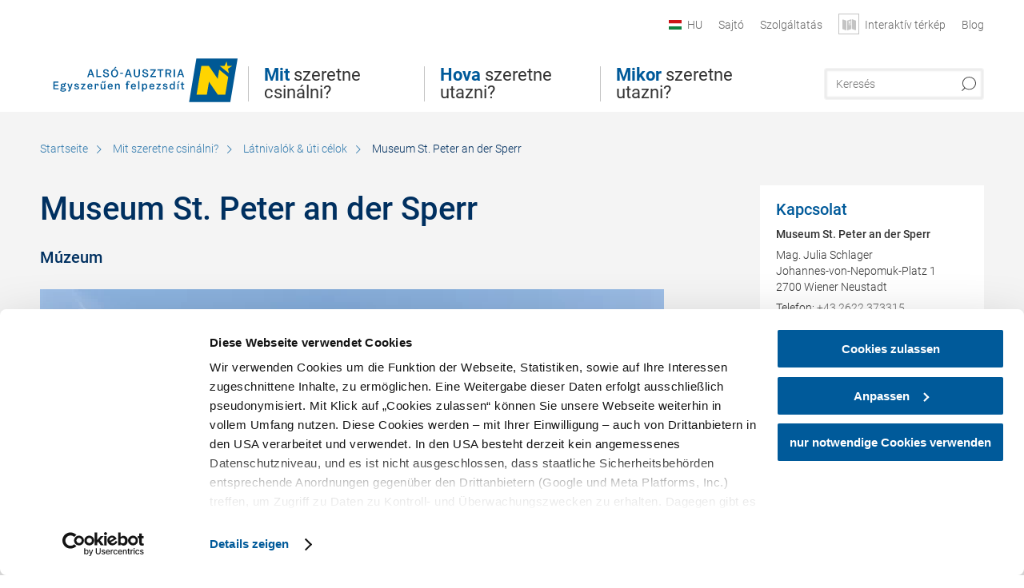

--- FILE ---
content_type: text/html; charset=UTF-8
request_url: https://www.also-ausztria.info/latnivalok-uti-celok/a-museum-st-peter-an-der-sperr
body_size: 16211
content:
<!DOCTYPE html>

<!--[if lt IE 7]><html class="no-js lt-ie9 lt-ie8 lt-ie7 content noew" lang="hu" xml:lang="hu" dir="ltr" xmlns="http://www.w3.org/1999/xhtml"><![endif]-->
<!--[if (IE 7)&!(IEMobile)]><html class="no-js lt-ie9 lt-ie8 content noew" lang="hu" xml:lang="hu" dir="ltr" xmlns="http://www.w3.org/1999/xhtml"><![endif]-->
<!--[if (IE 8)&!(IEMobile)]><html class="no-js lt-ie9 content noew" lang="hu" xml:lang="hu" dir="ltr" xmlns="http://www.w3.org/1999/xhtml"><![endif]-->
<!--[if gt IE 8]><!--><html class="no-js content template--detail-article-freetime noew" lang="hu" xml:lang="hu" dir="ltr" xmlns="http://www.w3.org/1999/xhtml"><!--<![endif]-->
  <head>
  <link rel="preconnect" href="https://analytics.niederoesterreich.at" />

  <meta charset="utf-8">
  <meta name="viewport" content="width=device-width, initial-scale=1, maximum-scale=1, user-scalable=1"/>
  <title>Museum St. Peter an der Sperr</title><meta name="description" content="Discover the Museum St. Peter an der Sperr, a historical complex for history, culture and society. Experience unique exhibitions and cultural events in Wiener Neustadt."><meta name="google-site-verification" content=""><meta name="keywords" content="museum, landesausstellung, st. peter, ausstellungen, corvinusbecher"><meta name="date" content="2026-01-13T13:10:57+01:00"><meta name="geo.placename" content="Wiener Neustadt" />
<meta name="geo.position" content="47.8160836;16.2430623" />
<meta name="ICBM" content="47.8160836, 16.2430623" />
<meta property="og:title" content="Museum St. Peter an der Sperr" /><meta property="og:description" content="Discover the Museum St. Peter an der Sperr, a historical complex for history, culture and society. Experience unique exhibitions and cultural events in Wiener Neustadt." /><meta property="og:site_name" content="Nieder&ouml;sterreich" /><meta property="og:url" content="https://www.also-ausztria.info/a-museum-st-peter-an-der-sperr" /><meta property="og:image" content="https://imxplatform-cust-noew.fsn1.your-objectstorage.com/media/images/museum-stpeter-10-quer-web-cwiener-alpen-schubert.jpg" /><meta property="og:type" content="place" /><meta name="robots" content="index, follow, noodp">
<link rel="canonical" href="https://www.also-ausztria.info/latnivalok-uti-celok/a-museum-st-peter-an-der-sperr" />
<link rel="alternate" href="https://www.niederoesterreich.at/ausflugsziele/a-stadtmuseum-wiener-neustadt" hreflang="de" />
<link rel="alternate" href="https://www.lower-austria.info/excursion-destinations/a-museum-st-peter-an-der-sperr" hreflang="en" />
<link rel="alternate" href="https://www.also-ausztria.info/latnivalok-uti-celok/a-museum-st-peter-an-der-sperr" hreflang="hu" />
<link rel="alternate" href="https://www.dolni-rakousko.info/vyletni-cile/a-museum-st-peter-an-der-sperr" hreflang="cs" />
<link rel="alternate" href="https://www.dolne-rakusko.info/vyletne-ciele/a-museum-st-peter-an-der-sperr" hreflang="sk" />


  

  <!-- http://www.paulirish.com/2009/avoiding-the-fouc-v3/ -->
  <!-- This code MUST be executed BEFORE any CSS is loaded -->
  <script>(function(H) {
      H.className = H.className.replace(/\bno-js\b/, 'js')
    })(document.documentElement)
  </script>

  

    <link rel="shortcut icon" href="https://www.also-ausztria.info/action/favicon?v=20260118" type="image/x-icon" />



  <link rel="stylesheet" href="https://www.also-ausztria.info/portal/dist/styles/css.9c03505d.css"><link rel="stylesheet" href="https://www.also-ausztria.info/portal/dist/styles/nouislider.8fd3218c.css"><link rel="stylesheet" href="https://www.also-ausztria.info/portal/dist/styles/pikaday.ef26302e.css"><link rel="stylesheet" href="https://www.also-ausztria.info/portal/dist/styles/main.d5a38565.css"><link rel="stylesheet" href="https://www.also-ausztria.info/portal/dist/styles/autocomplete.b0abf6da.css"><link rel="stylesheet" href="https://www.also-ausztria.info/portal/dist/styles/map.85aaa951.css"><link rel="stylesheet" href="https://www.also-ausztria.info/portal/dist/styles/fancybox.ac313cfb.css"><link rel="stylesheet" href="https://www.also-ausztria.info/portal/dist/styles/teaser.a7f2cb2b.css"><link rel="stylesheet" href="https://www.also-ausztria.info/portal/dist/styles/forms.0a28bad6.css"><link rel="stylesheet" href="https://www.also-ausztria.info/portal/dist/styles/blocks.42133622.css"><link rel="stylesheet" href="https://www.also-ausztria.info/portal/dist/styles/plyr/dist/plyr.0fab1b28.css"><link rel="stylesheet" href="https://www.also-ausztria.info/portal/dist/styles/audio.37d10e53.css"><link rel="stylesheet" media="print" href="https://www.also-ausztria.info/portal/dist/styles/print.d120a8af.css"><link rel="stylesheet" href="https://www.also-ausztria.info/portal/dist/styles/css_mobileNavi.249586a5.css"><link rel="stylesheet" href="https://www.also-ausztria.info/portal/dist/styles/fonts.Roboto.e603b303.css"><link rel="preload" crossOrigin href="https://www.also-ausztria.info/portal/dist/fonts/Roboto/roboto-300-normal-latin.ef7c6637.woff2" as="font"><link rel="preload" crossOrigin href="https://www.also-ausztria.info/portal/dist/fonts/Roboto/roboto-300-normal-latin-ext.e83b8f97.woff2" as="font"><link rel="preload" crossOrigin href="https://www.also-ausztria.info/portal/dist/fonts/Roboto/roboto-700-normal-latin.2735a3a6.woff2" as="font"><link rel="preload" crossOrigin href="https://www.also-ausztria.info/portal/dist/fonts/Roboto/roboto-400-normal-latin.479970ff.woff2" as="font"><link rel="preload" crossOrigin href="https://www.also-ausztria.info/portal/dist/fonts/Roboto/roboto-500-normal-latin.020c97dc.woff2" as="font"><link rel="stylesheet" href="https://www.also-ausztria.info/portal/dist/styles/article.gallery.ccd7f17b.css"><link rel="stylesheet" href="https://www.also-ausztria.info/portal/dist/styles/slick.4d510d85.css"><link rel="stylesheet" href="https://www.also-ausztria.info/portal/dist/styles/aside.5eced601.css"><link rel="stylesheet" href="https://www.also-ausztria.info/portal/dist/styles/routingLocation.e09d62ea.css"><link rel="stylesheet" href="https://www.also-ausztria.info/portal/dist/styles/branding/noew.4f0e7474.css">
  <script data-cookieconsent="ignore" defer src="https://www.also-ausztria.info/portal/dist/scripts/vendor/simple.javascript.inheritance.40c03762.js"></script>

  
  
  
  
  
  
  
  
  
  
  
  
  
  
  

            
      
  <!-- noew_PLACEHOLDER_CSS -->

  <!-- google fonts: roboto -->
  
  
  
  
  
  

  

  <style type="text/css">
  #logo.cs,
  #logo.en,
  #logo.hu,
  #logo.pl,
  #logo.sk,
  #logo.de {
    background-image: url(/portal/assets/images/branding/noew/hu/logo.svg);
    -webkit-background-size: contain;
    background-size: contain;
    top: 48px;
  }
  header.sticky #logo.de {
    background-image: url(/portal/assets/images/branding/noew/hu/logo.svg);
    width: 206px;
    top: 48px;
  }
  header.sticky #logo.cs,
  header.sticky #logo.en,
  header.sticky #logo.hu,
  header.sticky #logo.pl,
  header.sticky #logo.sk,
  header.sticky #logo.de {
    background-image: url(/portal/assets/images/branding/noew/hu/logo.svg);
    width: 206px;
    top: 48px;
  }
  @media all and (max-width: 1220px) {
    #logo.cs,
    #logo.en,
    #logo.hu,
    #logo.pl,
    #logo.sk,
    #logo.de {
      background-image: url(/portal/assets/images/branding/noew/hu/logo.svg);
      top: 72px;
      width: 25%;
    }
    header.sticky #logo.cs,
    header.sticky #logo.en,
    header.sticky #logo.hu,
    header.sticky #logo.pl,
    header.sticky #logo.sk,
    header.sticky #logo.de {
      background-image: url(/portal/assets/images/branding/noew/hu/logo.svg);
      top: 78px;
    }
  }
  @media all and (max-width: 760px) {
    #logo.cs,
    #logo.en,
    #logo.hu,
    #logo.pl,
    #logo.sk,
    #logo.de {
      background-image: url(/portal/assets/images/branding/noew/hu/logo.svg);
      top: 16px;
      width: 180px;
      left: 0;
    }
    header.sticky #logo.cs,
    header.sticky #logo.en,
    header.sticky #logo.hu,
    header.sticky #logo.pl,
    header.sticky #logo.sk,
    header.sticky #logo.de {
      background-image: url(/portal/assets/images/branding/noew/hu/logo.svg);
      top: 16px;
    }
  }
</style>

  
  <script type="text/javascript" defer data-cookieconsent="ignore">
    imx = {
      highlightableguid: '{e988e954-1325-8d96-6854-7ae0bbc990b4}',
      projectId: 'noew',
      language: 'hu',
      market: 'hu',
      absoluteUrl: 'https://www.also-ausztria.info',
      currentUrl: 'https://www.also-ausztria.info/',
      currentGuid: '',
      map: {
        url: 'https://www.also-ausztria.info/interaktiv-terkep-2',
        zoom: parseInt('9'),
        coords: {
          lat: parseFloat('48.19378'),
          lng: parseFloat('15.6470151')
        },
        keys: {
          google: 'AIzaSyDztrnNPI94jWPRkNvi0O2-vKHUukBT35Y'
        },
        useOAXMap: false,
      },
      translations: {"parse":function() {var translation = this[arguments[0]];for(var index = 1; index <= arguments.length; index++) {translation = translation.replace("{" + index + "}", arguments[index]);}return translation;},"defaultDescription":"BITTE AUSF\u00dcLLEN","home":"Kezd\u0151oldal","unit.km":"{1} km","unit.hm":"{1} Hm","unit.m":"{1} m","unit.h":"{1}:{2} h","unit.price.abs":"{1} eur\u00f3","decimalPoint":",","thousandsSeparator":".","js.loading":"Adatok let\u00f6lt\u00e9se","js.filter.emptyResult":"Nincs tal\u00e1lat. Pr\u00f3b\u00e1lja meg m\u00e1sik keres\u0151vel.","pikaday.previousMonth":"el\u0151z\u0151 h\u00f3nap","pikaday.nextMonth":"k\u00f6vetkez\u0151 h\u00f3nap","pikaday.months.1":"janu\u00e1r","pikaday.months.2":"febru\u00e1r","pikaday.months.3":"m\u00e1rcius","pikaday.months.4":"\u00e1prilis","pikaday.months.5":"m\u00e1jus","pikaday.months.6":"j\u00fanius","pikaday.months.7":"j\u00falius","pikaday.months.8":"augusztus","pikaday.months.9":"szeptember","pikaday.months.10":"okt\u00f3ber","pikaday.months.11":"november","pikaday.months.12":"december","pikaday.weekdays.0":"vas\u00e1rnap","pikaday.weekdays.1":"h\u00e9tf\u0151","pikaday.weekdays.2":"kedd","pikaday.weekdays.3":"szerda","pikaday.weekdays.4":"cs\u00fct\u00f6rt\u00f6k","pikaday.weekdays.5":"p\u00e9ntek","pikaday.weekdays.6":"szombat","pikaday.weekdaysShort.0":"vas","pikaday.weekdaysShort.1":"h\u00e9","pikaday.weekdaysShort.2":"ke","pikaday.weekdaysShort.3":"sze","pikaday.weekdaysShort.4":"cs\u00fc","pikaday.weekdaysShort.5":"p\u00e9","pikaday.weekdaysShort.6":"szo","multiofferrequest.filled.title.singular":"Aj\u00e1nlat k\u00e9r\u00e9se","multiofferrequest.filled.title.plural":"Aj\u00e1nlatok k\u00e9r\u00e9se","vacancy.list.from":"t\u00f3l\/t\u0151l","map.infoboard.results":"{1} eredm\u00e9ny","map.infoboard.more":"Tov\u00e1bb olvas","map.infoboard.rating":"{1} \u00f6t csillagb\u00f3l","map.infoboard.stars":"{1} csillagos","map.infoboard.stars.superior":"{1}S csillagos","map.infoboard.difficulty.1":"k\u00f6nny\u0171","map.infoboard.difficulty.2":"k\u00f6zepes","map.infoboard.difficulty.3":"neh\u00e9z","map.fullscreen.close":"Teljes k\u00e9perny\u0151 elhagy\u00e1sa","map.legend.detail.headline":"2. tartalom megjelen\u00edt\u00e9se \/ elvet\u00e9se","map.legend.filter.headline":"3. Eredm\u00e9nyek sz\u0171r\u00e9se","map.legend.filter.tour.properties.duration.unit":"\u00d3ra","map.legend.filter.tour.properties.ascent.unit":"m","map.legend.filter.tour.properties.length.unit":"km","map.legend.noCategories":"A jelenlegi t\u00e9rk\u00e9pr\u00e9szleten nem tal\u00e1lhat\u00f3 semmilyen tartalom ehhez a kateg\u00f3ri\u00e1hoz vagy sz\u0171r\u0151h\u00f6z. K\u00e9rj\u00fck, v\u00e1lasszon ki egy m\u00e1sik kateg\u00f3ri\u00e1t.","map.legend.outOfBounds":"A jelenlegi t\u00e9rk\u00e9pr\u00e9szleten nem tal\u00e1lhat\u00f3ak tov\u00e1bbi tartalmak. Mozgassa a t\u00e9rk\u00e9pet vissza, vagy haszn\u00e1lja a lenti gombot a kiindul\u00e1si koordin\u00e1t\u00e1khoz val\u00f3 visszat\u00e9r\u00e9shez.","map.legend.outOfBounds.reset":"Koordin\u00e1t\u00e1k vissza\u00e1ll\u00edt\u00e1sa","map.legend.selectAll":"V\u00e1lassza ki az \u00f6sszes kateg\u00f3ri\u00e1t","map.legend.deselectAll":"t\u00f6r\u00f6lje az \u00f6sszes kateg\u00f3ria kijel\u00f6l\u00e9s\u00e9t","map.aroundme.notinregion":"You are not in the region.","map.aroundme.error.unknown":"Sonething did not work properly.","map.aroundme.error.permissiondenied":"You have denied access to your position data. This setting can be changed in your browser preferences at any time. Click on the \"lock\" icon in the browser address line.","map.aroundme.error.positionunavailable":"Your position data could not be determined due to technical issues.","map.aroundme.error.timedout":"No decision was mede in the expected timeframe.","map.aroundme.usemapnormally":"However, you can use the map also without position data.","map.aroundme.myposition":"My current position","map.emptyResult":"Sorry, no matching results were found.","prospectsOrder.delete":"T\u00f6r\u00f6l\u00e9s a list\u00e1r\u00f3l","prospectsOrder.totalPrice":"\u00d6sszesen","prospectsOrder.empty":"M\u00e9g nincs a kosar\u00e1ban prospektus","autocomplete.hits":"Tal\u00e1latok","autocomplete.ca":"kb.","autocomplete.type.suggestions":"\u00c1ltal\u00e1nos tal\u00e1latok","autocomplete.type.offers":"Aj\u00e1nlatok & csomagok","autocomplete.type.addressbases":"Sz\u00e1ll\u00e1sok & kir\u00e1ndul\u00f3helyek","autocomplete.type.gastronomy":"Vend\u00e9gl\u0151k","autocomplete.type.garden":"","autocomplete.type.stayhealthy":"","price.from":"t\u00f3l\/t\u0151l","price.to":"ig","pagination.prev":"vissza","pagination.next":"tov\u00e1bb","pagination.onemoreitem":"1 tov\u00e1bbi tal\u00e1lat","pagination.moreitems":"{1} tov\u00e1bbi tal\u00e1lat","date.format.js.full":"dd.MM.yyyy","unit.result":"1 tov\u00e1bbi tal\u00e1lat","unit.results":"{1} tov\u00e1bbi tal\u00e1lat","notepad.addressbase.store":"T\u00f6rzsadat megjegyz\u00e9se","notepad.addressbase.store.title":"Megjegyez","notepad.addressbase.remove":"T\u00f6rzsadat t\u00f6rl\u00e9se","notepad.addressbase.remove.title":"A k\u00edv\u00e1ns\u00e1glist\u00e1r\u00f3l t\u00f6r\u00f6lni","form.prospects.count":"db.","form.prospects.pricelabel":"darabonk\u00e9nt","anura.downloads.agb":"","anura.downloads.message":"","anura.downloads.confirm":"","waldviertel.anura.downloads.confirm":"","weinviertel.anura.downloads.confirm":"","wieneralpen.anura.downloads.confirm":"","wienerwald.anura.downloads.confirm":"","mostviertel.anura.downloads.confirm":"","form.vacany.maxperson.error":"","form.vacancy.filter.displayMore":"tov\u00e1bbi r\u00e9szletek","form.vacancy.filter.displayLess":"mutass kevesebbet","form.vacancy.search":"J\u00f3 sz\u00e1ll\u00e1st keres\u00fcnk.","form.vacancy.search.wait":"Megfelel\u0151 sz\u00e1ll\u00e1st keres\u00fcnk \u00d6nnek.","form.vacancy.city.distance.label.info":"{1} km-en bel\u00fcl","tracking.replacementText":"mutat","distance":"T\u00e1vols\u00e1g","clipboard.copymessage":"","cart.removeItem":"T\u00f6rl\u00e9s","cart.up":"","cart.down":"","form.vacancy.city.userLocation":"","form.vacancy.vue.filter.above":"","form.vacancy.vue.filter.stars":"Csillagok sz\u00e1ma","form.vacancy.vue.filter.suns":"Napocsk\u00e1k sz\u00e1ma (min\u0151s\u00edt\u00e9s)","form.vacancy.vue.filter.flowers":"Vir\u00e1gok sz\u00e1ma (min\u0151s\u00edt\u00e9s)","form.vacancy.vue.searchaccommodation":"","form.vacancy.vue.findaccommodation":"sz\u00e1ll\u00e1st tal\u00e1lni","conditionsOfParticipation":"A r\u00e9szv\u00e9tel felt\u00e9telei","unit.price.emphasized.from":"{1}{2}{3} eur\u00f3t\u00f3l"},
      recaptchaSitekey: '6LcyZJ0cAAAAALTx3eTsX24Ht2cTVTnma48aVatI'
    };
    
      </script>

  <script src="https://static.maptoolkit.net/mtk/v10.1.10/mtk.js" type="text/javascript" crossorigin="anonymous" data-cookieconsent="ignore"></script>
<link rel="stylesheet" href="https://static.maptoolkit.net/mtk/v10.1.10/mtk.css" type="text/css" crossorigin="anonymous" data-cookieconsent="ignore"/>
<link rel="stylesheet" href="https://static.maptoolkit.net/mtk/v10.1.10/ui.css" type="text/css" crossorigin="anonymous" data-cookieconsent="ignore"/>
<link href="https://api.mapbox.com/mapbox-gl-js/v3.17.0-beta.1/mapbox-gl.css" rel="stylesheet">
<script src="https://api.mapbox.com/mapbox-gl-js/v3.17.0-beta.1/mapbox-gl.js"></script>

<script type="text/javascript" data-cookieconsent="ignore">
  document.addEventListener("DOMContentLoaded", event => {
    document.querySelectorAll('.tourMap').forEach(function(container) {
      new MTKMap(container).init();
    });
  });
</script>

      
<script data-cookieconsent="ignore">
  window.dataLayer = window.dataLayer || [];
  function gtag() {
    dataLayer.push(arguments);
  }
  gtag("consent", "default", {
    ad_personalization: "denied",
    ad_storage: "denied",
    ad_user_data: "denied",
    analytics_storage: "denied",
    functionality_storage: "denied",
    personalization_storage: "denied",
    security_storage: "granted",
    wait_for_update: 500,
  });
  gtag("set", "ads_data_redaction", true);
  gtag("set", "url_passthrough", true);
  </script>










<!-- Google Tag Manager -->
<script>(function (w, d, s, l, i) {
    w[l] = w[l] || [];
    w[l].push({
      'gtm.start':
        new Date().getTime(), event: 'gtm.js'
    });
    var f = d.getElementsByTagName(s)[0],
      j = d.createElement(s), dl = l != 'dataLayer' ? '&l=' + l : '';
    j.async = true;
    j.src =
      'https://www.googletagmanager.com/gtm.js?id=' + i + dl;
    f.parentNode.insertBefore(j, f);
  })(window, document, 'script', 'dataLayer', 'GTM-WVMTV3S');</script>
<!-- End Google Tag Manager -->







  <!-- Matomo -->
  <script type="text/javascript">
    var _paq = window._paq || [];
    /* tracker methods like "setCustomDimension" should be called before "trackPageView" */
    _paq.push(["setDoNotTrack", true]);
    _paq.push(["disableCookies"]);
    _paq.push(['trackPageView']);
    _paq.push(['enableLinkTracking']);
    (function() {
      var u = "https://analytics.niederoesterreich.at/matomo/";
      _paq.push(['addTracker', u + '/piwik.php', 3]);
      _paq.push(['setTrackerUrl', u + 'matomo.php']);
      _paq.push(['setSiteId', '17']);
      var d = document, g = d.createElement('script'), s = d.getElementsByTagName('script')[0];
      g.type = 'text/javascript';
      g.async = true;
      g.defer = true;
      g.src = u + 'matomo.js';
      s.parentNode.insertBefore(g, s);
    })();
  </script>
  <noscript>
    <p>
      <img src="https://analytics.niederoesterreich.at/matomo/matomo.php?idsite=17&amp;rec=1" style="border:0;" alt=""/>
      <img src="https://analytics.niederoesterreich.at/matomo/matomo.php?idsite=3&amp;rec=1" style="border:0;" alt=""/>
    </p>
  </noscript>
  <!-- End Matomo Code -->


  
  
  
  
  
</head>
  <body>
      <script>
      dataLayer = window.dataLayer || [];
      dataLayer.push({event: "pageInit", pageMainCategory: "ausflugsziele"});
  </script>
  






    <!-- Google Tag Manager (noscript) -->
    <noscript>
      <iframe src="https://www.googletagmanager.com/ns.html?id=GTM-WVMTV3S" height="0" width="0" style="display:none;visibility:hidden"></iframe>
    </noscript>
    <!-- End Google Tag Manager (noscript) -->

  <ul class="hide">
  <li><a href="#navigation">Vissza a főmenühöz</a></li>
  <li><a href="#globalSearch">Ugrás a kereséshez</a></li>
  <li><a href="#body">Ugrás a tartalomhoz</a></li>
</ul>
<hr class="hide" />
    <div id="wrapper">
      <header itemscope itemtype="http://schema.org/WPHeader" data-scroll-header>

  <div id="headerArea">
    
    
    

    <a id="logo" href="https://www.also-ausztria.info/" class="hu logonoew" title="">
    </a>

    <section id="navigation">
      

  <div id="geowatcherMobile">
    <a class="crosshair" href="javascript:GeoWatcher.locate();" title="Get current location with GPS" data-ignore-coords>
      <span style="display: none;">Get current location with GPS</span>
    </a>
    <div class="message nudge" style="display: none;">
      Share location and get infos around you.
      <a class="icon-close close" href="javascript:GeoWatcher.setNudgeMessageDismissed(true);" title="Dismiss message">
        <span style="display: none;">Dismiss message</span>
      </a>
    </div>
    <div class="message help" style="display: none;">
      Location shared! Click to get infos around you.
      <a class="icon-close close" href="javascript:GeoWatcher.setHelpMessageDismissed(true);" title="Dismiss message">
        <span style="display: none;">Dismiss message</span>
      </a>
    </div>
  </div>

      <div class="navWrapper">
        <nav id="maskNavi" class="mask">
  <ul>
          <li>
                  <a href="https://www.also-ausztria.info/aktiv-pihenes-es-termeszet" rel="#nav_1"><strong>Mit</strong> szeretne csinálni?</a>
              </li>
          <li>
                  <a href="https://www.also-ausztria.info/also-ausztria-regioi" rel="#nav_2"><strong>Hova</strong> szeretne utazni?</a>
              </li>
          <li>
                  <a href="https://www.also-ausztria.info/foszezon" rel="#nav_3"><strong>Mikor</strong> szeretne utazni?</a>
              </li>
      </ul>
</nav>

<nav id="mainNavi">
  <ul>
                            <li id="nav_1">
      <a href="javascript:void(0);">Mit szeretne csinálni?</a>
    <div class="wrapperDropdown">

      <div class="placeholder" data-async="true" data-controller="navi_main_sub" data-mediaquery="(min-width: 761px)" data-param-lang="hu" data-param-startguid="{d6062ec9-432b-e669-39f7-1f488652ebdf}"
           data-param-var="naviTree"></div>
      <div class="placeholder" data-async="true" data-controller="navi_main_highlights" data-param-lang="hu"
           data-param-startguid="{d6062ec9-432b-e669-39f7-1f488652ebdf}"></div>

      <a href="javascript:void(0);" class="hideSubNavi" title="Close navigation"><span class="icon icon-close_navi fs14"></span></a>
    </div>
  </li>
                        <li id="nav_2">
      <a href="javascript:void(0);">Hova szeretne utazni?</a>
    <div class="wrapperDropdown">
      <div class="placeholder" data-async="true" data-controller="navi_main_sub" data-mediaquery="(min-width: 761px)" data-param-lang="hu" data-param-startguid="{80e99a80-7775-c70b-3c05-71ffa1912d17}"
           data-param-var="naviTree"></div>
      <div class="placeholder" data-async="true" data-controller="navi_main_highlights" data-param-lang="hu"
           data-param-startguid="{80e99a80-7775-c70b-3c05-71ffa1912d17}"></div>
      <a href="javascript:void(0);" class="hideSubNavi" title="Close navigation"><span class="icon icon-close_navi fs14"></span></a>    </div>
  </li>
                        <li id="nav_3">
      <a href="javascript:void(0);">Mikor szeretne utazni?</a>
    <div class="wrapperDropdown">

      <div class="placeholder" data-async="true" data-controller="navi_main_sub" data-mediaquery="(min-width: 761px)" data-param-lang="hu" data-param-startguid="{1ceb6959-5f99-2fb7-2f07-40d12bb03d63}"
           data-param-var="naviTree"></div>
      <div class="placeholder" data-async="true" data-controller="navi_main_highlights" data-param-lang="hu"
           data-param-startguid="{1ceb6959-5f99-2fb7-2f07-40d12bb03d63}"></div>

      <a href="javascript:void(0);" class="hideSubNavi" title="Close navigation"><span class="icon icon-close_navi fs14"></span></a>
    </div>
  </li>
            </ul>
</nav>

          
          
  
  <form method="get" action="https://www.also-ausztria.info/hu/action/search" id="globalSearch"><input type="hidden" name="form" value="fulltextsearch" />    <fieldset>
      <legend>Teljes szöveg keresése</legend>
      <label for="globalSearchItem">Mit keres?</label>
      <input id="globalSearchItem" name="q" type="text" placeholder="Keresés" class="transition"/>
            <input name="searchSubmit" type="submit" value="Keresni"/>
    </fieldset>
  </form>        <nav id="metaTop">
  <ul>
            <li id="lang">
    <a href="javascript:void(0);" class="lang hu">HU</a>
    <div class="wrapperDropdown">
      <ul class="dropdown">
                  <li>
            <a href="https://www.niederoesterreich.at/ausflugsziele/a-stadtmuseum-wiener-neustadt" class="lang de">
              Deutsch            </a>
          </li>
                  <li>
            <a href="https://www.lower-austria.info/excursion-destinations/a-museum-st-peter-an-der-sperr" class="lang en">
              English            </a>
          </li>
                  <li>
            <a href="https://www.also-ausztria.info/latnivalok-uti-celok/a-museum-st-peter-an-der-sperr" class="lang hu">
              Magyar            </a>
          </li>
                  <li>
            <a href="https://www.dolni-rakousko.info/vyletni-cile/a-museum-st-peter-an-der-sperr" class="lang cs">
              Česky            </a>
          </li>
                  <li>
            <a href="https://www.dolne-rakusko.info/vyletne-ciele/a-museum-st-peter-an-der-sperr" class="lang sk">
              Slovenčina            </a>
          </li>
              </ul>
    </div>
  </li>
                      <li>
          <a  href="https://www.also-ausztria.info/sajto">        <span>Sajtó</span>
      </a>              <div class="wrapperDropdown wide">
        <ul class="dropdown service">
                      <li>
              <a  href="https://www.also-ausztria.info/sajtokozlemenyek">                <span class="icon icon-arrow_right fs10"></span>
                Sajtóközlemények
              </a>            </li>
                      <li>
              <a  href="https://www.also-ausztria.info/altalanos-informaciok">                <span class="icon icon-arrow_right fs10"></span>
                Általános információk
              </a>            </li>
                      <li>
              <a  href="https://www.also-ausztria.info/kepgaleria">                <span class="icon icon-arrow_right fs10"></span>
                Letölthető képek
              </a>            </li>
                  </ul>
      </div>
      </li>
  <li>
          <a  href="https://www.also-ausztria.info/szolgaltatas">        <span>Szolgáltatás</span>
      </a>              <div class="wrapperDropdown wide">
        <ul class="dropdown service">
                      <li>
              <a  href="https://www.also-ausztria.info/prospektusrendeles">                <span class="icon icon-arrow_right fs10"></span>
                Prospektusrendelés
              </a>            </li>
                      <li>
              <a  href="https://www.also-ausztria.info/megkozelites">                <span class="icon icon-arrow_right fs10"></span>
                Megközelítés
              </a>            </li>
                      <li>
              <a  href="https://www.also-ausztria.info/kapcsolat">                <span class="icon icon-arrow_right fs10"></span>
                Kapcsolat
              </a>            </li>
                      <li>
              <a  href="https://www.also-ausztria.info/hirlevel">                <span class="icon icon-arrow_right fs10"></span>
                Hírlevél
              </a>            </li>
                      <li>
              <a  href="https://www.also-ausztria.info/social-media-wall">                <span class="icon icon-arrow_right fs10"></span>
                Social media wall
              </a>            </li>
                  </ul>
      </div>
      </li>
  <li>
          <a href="https://www.also-ausztria.info/interaktiv-terkep-2#&latitude=48.19378&longitude=15.6470151" data-ignore-coords>
        <span class="icon icon-sightseeing"></span>
        <span>Interaktív térkép</span>
      </a>
          </li>
  <li>
          <a  href="https://blog.also-ausztria.info/hu" target="_blank">        <span>Blog</span>
      </a>          </li>
        



  </ul>
</nav>

      </div>
    </section>
  </div>

    
    
  <section id="navigationMobile" class="navigationMobile">
    <ul class="topnavi">
                  <li>
            <a href="https://www.also-ausztria.info/interaktiv-terkep-2"> <span id="mapIconMobile" class="icon-marker-dot"></span>Térkép</a>
          </li>
              <li id="search--mobile">
        <span class="icon-search"></span><span class="icon-close_navi"></span>Keresés
      </li>
      <li id="navigation--mobile">
        <span class="icon-menu"></span><span class="icon-close_navi"></span>Menü
      </li>
    </ul>

    <div class="navWrapper">
      <nav id="mobileFirstLayer">
  <ul>
          <li class="mobileFirstLayer__item">
                  <a href="javascript:void(0);" rel="#nav_1">Mit szeretne csinálni?<span class="icon-arrow_right"></span></a>
              </li>
          <li class="mobileFirstLayer__item">
                  <a href="javascript:void(0);" rel="#nav_2">Hova szeretne utazni?<span class="icon-arrow_right"></span></a>
              </li>
          <li class="mobileFirstLayer__item">
                  <a href="javascript:void(0);" rel="#nav_3">Mikor szeretne utazni?<span class="icon-arrow_right"></span></a>
              </li>
                      <li class="mobileFirstLayer__item">
                      <a href="javascript:void(0);" rel="#nav_mobile_additional_0">Szolgáltatás<span class="icon-arrow_right"></span></a>
                  </li>
                    <li class="mobileFirstLayer__item">
        <a href="https://www.also-ausztria.info/hotelek-es-szallasok" class="iconLeft">
          <span class="icon icon-unterkuenfte-bett"></span> Szállások
        </a>
      </li>
        
          <li id="langMobile" class="mobileFirstLayer__item">
    <a onclick="this.parentElement.classList.toggle('open');" href="javascript:void(0);" class="lang hu">
      HU
      <span class="icon icon-arrow_down transition"></span>
      <span class="icon icon-arrow_up transition"></span>
    </a>
    <ul class="dropdown">
              <li>
          <a href="https://www.niederoesterreich.at/ausflugsziele/a-stadtmuseum-wiener-neustadt" class="lang de">
            Deutsch          </a>
        </li>
              <li>
          <a href="https://www.lower-austria.info/excursion-destinations/a-museum-st-peter-an-der-sperr" class="lang en">
            English          </a>
        </li>
              <li>
          <a href="https://www.also-ausztria.info/latnivalok-uti-celok/a-museum-st-peter-an-der-sperr" class="lang hu">
            Magyar          </a>
        </li>
              <li>
          <a href="https://www.dolni-rakousko.info/vyletni-cile/a-museum-st-peter-an-der-sperr" class="lang cs">
            Česky          </a>
        </li>
              <li>
          <a href="https://www.dolne-rakusko.info/vyletne-ciele/a-museum-st-peter-an-der-sperr" class="lang sk">
            Slovenčina          </a>
        </li>
          </ul>
  </li>
  </ul>
</nav>

<nav id="mobileNavi" class="transition">
  <ul>
                            <li id="nav_1" class="second__layer">
  <a class="second__layer__close" href="javascript:void(0);"><span class="icon icon-arrow_left transition"></span>Mit szeretne csinálni?</a>
  <div class="wrapperDropdown">
    <div class="placeholder" data-async="true" data-controller="navi_main_subMobile" data-mediaquery="(max-width: 760px)" data-param-lang="hu" data-param-startguid="{d6062ec9-432b-e669-39f7-1f488652ebdf}"
         data-param-var="naviTree"></div>
  </div>
</li>
                        <li id="nav_2" class="second__layer">
  <a class="second__layer__close" href="javascript:void(0);"><span class="icon icon-arrow_left transition"></span>Hova szeretne utazni?</a>
  <div class="wrapperDropdown">
    <div class="placeholder" data-async="true" data-controller="navi_main_subMobile" data-mediaquery="(max-width: 760px)" data-param-lang="hu" data-param-startguid="{80e99a80-7775-c70b-3c05-71ffa1912d17}"
         data-param-var="naviTree"></div>
  </div>
</li>
                        <li id="nav_3" class="second__layer">
  <a class="second__layer__close" href="javascript:void(0);"><span class="icon icon-arrow_left transition"></span>Mikor szeretne utazni?</a>
  <div class="wrapperDropdown">
    <div class="placeholder" data-async="true" data-controller="navi_main_subMobile" data-mediaquery="(max-width: 760px)" data-param-lang="hu" data-param-startguid="{1ceb6959-5f99-2fb7-2f07-40d12bb03d63}"
         data-param-var="naviTree"></div>

  </div>
</li>
                              <li id="nav_mobile_additional_0" class="second__layer">
      <a class="second__layer__close"  href="javascript:void(0);"><span class="icon icon-arrow_left transition"></span>Szolgáltatás</a>

      <div class="wrapperDropdown">
                  <div class="column">
                          <a class="headline" href="https://www.also-ausztria.info/megkozelites" target="">Megközelítés</a>
                      </div>
                  <div class="column">
                          <a class="headline" href="https://www.also-ausztria.info/kapcsolat" target="">Kapcsolat</a>
                      </div>
                  <div class="column">
                          <a class="headline" href="https://www.also-ausztria.info/prospektusrendeles" target="">Prospektusrendelés</a>
                      </div>
              </div>
    </li>
              </ul>
</nav>

    </div>
    <div id="searchtab--mobile" class="searchtab--mobile">
  
          
  
  <form method="get" action="https://www.also-ausztria.info/hu/action/search" id="globalSearchMobile"><input type="hidden" name="form" value="fulltextsearch" />    <fieldset class="globalSearchFieldMobile">
      <legend>Teljes szöveg keresése</legend>
      <label for="globalSearchItemMobile">Mit keres?</label>
      <input id="globalSearchItemMobile" name="q" type="text" placeholder="Keresés" class="transition"/>
      <button type="submit"><span class="icon-search"></span></button>
            <input name="searchSubmit" type="submit" value="Keresni"/>
    </fieldset>
  </form></div>
  </section>

</header>
                          


            <section id="body">
                                    
                                                
                      <div class="contentBlock gray blank breadcrumb">
    <div class="innerSection" itemscope itemtype="http://schema.org/BreadcrumbList">

      <div id="breadcrumbWrapper">
        <ul id="breadcrumb">
          <li draggable="false" itemprop="itemListElement" itemscope itemtype="http://schema.org/ListItem">
            <a ondragstart="return false;" draggable="false" href="https://www.also-ausztria.info/">
              <span draggable="false" itemprop="name">Startseite</span>
            </a>
            <span draggable="false" class="icon icon-arrow_right fs10"></span>
            <meta itemprop="position" content="1"/>
            <meta itemprop="item" content="https://www.also-ausztria.info/"/>
          </li>
                                        <li draggable="false" itemprop="itemListElement" itemscope itemtype="http://schema.org/ListItem">
                <a ondragstart="return false;" draggable="false" href="https://www.also-ausztria.info/aktiv-pihenes-es-termeszet"><span itemprop="name">Mit szeretne csinálni?</span></a>
                                  <span draggable="false" class="icon icon-arrow_right fs10"></span>
                                <meta itemprop="item" content="https://www.also-ausztria.info/aktiv-pihenes-es-termeszet"/>
                <meta itemprop="position" content="2"/>
              </li>
                                                  <li draggable="false" itemprop="itemListElement" itemscope itemtype="http://schema.org/ListItem">
                <a ondragstart="return false;" draggable="false" href="https://www.also-ausztria.info/latnivalok-uti-celok"><span itemprop="name">Látnivalók & úti célok</span></a>
                                  <span draggable="false" class="icon icon-arrow_right fs10"></span>
                                <meta itemprop="item" content="https://www.also-ausztria.info/latnivalok-uti-celok"/>
                <meta itemprop="position" content="3"/>
              </li>
                                                  <li draggable="false">
                Museum St. Peter an der Sperr
              </li>
                              </ul>
      </div>

    </div>
  </div>


                                                                            
                    <div class="contentBlock gray blank">
  <div class="innerSection">
    <section class="content">
      <article class="bodycopy">


        <h1 data-tracking-prop="name" data-ident="address_13750" data-outbound-tracking-type="Stamm (Ausflugsziel)">Museum St. Peter an der Sperr</h1>

        <h2 class="claim">Múzeum</h2>

          <p class="detailDistance" data-distance="false" data-lat="47.8160836" data-lng="16.2430623"></p>

        
            
    
            
        
      <div id="gallery" class="singleGallery">
    <div class="galleryWrapper">
      <ul class="gallery">
                      <li class="slide video active" data-autoplay="" data-number="0">
                                      <span class="icon icon-info toggleFigcaption"></span>
  <div class="figcaption">
                    <span class="title">Museum St. Peter an der Sperr</span>
                  <div class="copyright onepagerCopyRight">
        <div class="imageCopyright"><span class="imageCopyrightSign ">©</span></div>
        <div class="imageCopyrightTextfield hidden">© Wiener Alpen/Christoph Schubert</div>
      </div>
            </div>
                    <picture><source srcset="//www.also-ausztria.info/images/ietjbzm_qrg-/museum-st-peter-an-der-sperr.webp" media="(min-width: 960px)" type="image/webp"><source srcset="//www.also-ausztria.info/images/rbg8ni54zfs-/museum-st-peter-an-der-sperr.webp" media="(min-width: 640px)" type="image/webp"><source srcset="//www.also-ausztria.info/images/zeg3emgjkam-/museum-st-peter-an-der-sperr.webp" media="(min-width: 400px)" type="image/webp"><source srcset="//www.also-ausztria.info/images/gbohoxuhv!e-/museum-st-peter-an-der-sperr.webp" media="(min-width: 0px)" type="image/webp"><source srcset="//www.also-ausztria.info/images/xvdi3zts!ia-/museum-st-peter-an-der-sperr.jpg" media="(min-width: 960px)"><source srcset="//www.also-ausztria.info/images/rufggnn3zte-/museum-st-peter-an-der-sperr.jpg" media="(min-width: 640px)"><source srcset="//www.also-ausztria.info/images/ohk4y5jnv6q-/museum-st-peter-an-der-sperr.jpg" media="(min-width: 400px)"><source srcset="//www.also-ausztria.info/images/nlcdbwmdnfm-/museum-st-peter-an-der-sperr.jpg" media="(min-width: 0px)"><img src="//www.also-ausztria.info/images/xvdi3zts!ia-/museum-st-peter-an-der-sperr.jpg" srcset="//www.also-ausztria.info/images/xvdi3zts!ia-/museum-st-peter-an-der-sperr.jpg" alt="Museum St. Peter an der Sperr, &copy; Wiener Alpen/Christoph Schubert" title="Museum St. Peter an der Sperr, &copy; Wiener Alpen/Christoph Schubert" width="780" height="440" loading="lazy" /></picture>
                            </li>
                      <li style="display:none;" class="slide video" data-autoplay="" data-number="1">
                                      <span class="icon icon-info toggleFigcaption"></span>
  <div class="figcaption">
                    <span class="title">Museum St. Peter an der Sperr</span>
                  <div class="copyright onepagerCopyRight">
        <div class="imageCopyright"><span class="imageCopyrightSign ">©</span></div>
        <div class="imageCopyrightTextfield hidden">© Wiener Alpen/Christoph Schubert</div>
      </div>
            </div>
                    <picture><source srcset="//www.also-ausztria.info/images/psbqekdgx7a-/museum-st-peter-an-der-sperr.webp" media="(min-width: 960px)" type="image/webp"><source srcset="//www.also-ausztria.info/images/lascj_pfp1m-/museum-st-peter-an-der-sperr.webp" media="(min-width: 640px)" type="image/webp"><source srcset="//www.also-ausztria.info/images/0sqgeqhhjoe-/museum-st-peter-an-der-sperr.webp" media="(min-width: 400px)" type="image/webp"><source srcset="//www.also-ausztria.info/images/wt0atzvbvzg-/museum-st-peter-an-der-sperr.webp" media="(min-width: 0px)" type="image/webp"><source srcset="//www.also-ausztria.info/images/hzbdaejtp70-/museum-st-peter-an-der-sperr.jpg" media="(min-width: 960px)"><source srcset="//www.also-ausztria.info/images/dydrxg92pgw-/museum-st-peter-an-der-sperr.jpg" media="(min-width: 640px)"><source srcset="//www.also-ausztria.info/images/4bizvu5mdjk-/museum-st-peter-an-der-sperr.jpg" media="(min-width: 400px)"><source srcset="//www.also-ausztria.info/images/7dgttdk99li-/museum-st-peter-an-der-sperr.jpg" media="(min-width: 0px)"><img src="//www.also-ausztria.info/images/hzbdaejtp70-/museum-st-peter-an-der-sperr.jpg" srcset="//www.also-ausztria.info/images/hzbdaejtp70-/museum-st-peter-an-der-sperr.jpg" alt="Museum St. Peter an der Sperr, &copy; Wiener Alpen/Christoph Schubert" title="Museum St. Peter an der Sperr, &copy; Wiener Alpen/Christoph Schubert" width="780" height="440" loading="lazy" /></picture>
                            </li>
                      <li style="display:none;" class="slide video" data-autoplay="" data-number="2">
                                      <span class="icon icon-info toggleFigcaption"></span>
  <div class="figcaption">
                    <span class="title">Bürgermeistergarten</span>
                  <div class="copyright onepagerCopyRight">
        <div class="imageCopyright"><span class="imageCopyrightSign ">©</span></div>
        <div class="imageCopyrightTextfield hidden">© Wiener Alpen/Christoph Schubert</div>
      </div>
            </div>
                    <picture><source srcset="//www.also-ausztria.info/images/sz4gdwxn1pg-/buergermeistergarten.webp" media="(min-width: 960px)" type="image/webp"><source srcset="//www.also-ausztria.info/images/gmu35pemq!a-/buergermeistergarten.webp" media="(min-width: 640px)" type="image/webp"><source srcset="//www.also-ausztria.info/images/styqq4e03po-/buergermeistergarten.webp" media="(min-width: 400px)" type="image/webp"><source srcset="//www.also-ausztria.info/images/getuasmbidm-/buergermeistergarten.webp" media="(min-width: 0px)" type="image/webp"><source srcset="//www.also-ausztria.info/images/wmhh1r9ld24-/buergermeistergarten.jpg" media="(min-width: 960px)"><source srcset="//www.also-ausztria.info/images/qnbvevj_7t8-/buergermeistergarten.jpg" media="(min-width: 640px)"><source srcset="//www.also-ausztria.info/images/poo3ahnu3eo-/buergermeistergarten.jpg" media="(min-width: 400px)"><source srcset="//www.also-ausztria.info/images/9q6zn4kinrg-/buergermeistergarten.jpg" media="(min-width: 0px)"><img src="//www.also-ausztria.info/images/wmhh1r9ld24-/buergermeistergarten.jpg" srcset="//www.also-ausztria.info/images/wmhh1r9ld24-/buergermeistergarten.jpg" alt="B&uuml;rgermeistergarten, &copy; Wiener Alpen/Christoph Schubert" title="B&uuml;rgermeistergarten, &copy; Wiener Alpen/Christoph Schubert" width="780" height="440" loading="lazy" /></picture>
                            </li>
                      <li style="display:none;" class="slide video" data-autoplay="" data-number="3">
                                      <span class="icon icon-info toggleFigcaption"></span>
  <div class="figcaption">
                    <span class="title">'Was wird morgen sein' (busyshutters-7046) c</span>
                  <div class="copyright onepagerCopyRight">
        <div class="imageCopyright"><span class="imageCopyrightSign ">©</span></div>
        <div class="imageCopyrightTextfield hidden">© busyshutters</div>
      </div>
            </div>
                    <picture><source srcset="//www.also-ausztria.info/images/bssnzd4uiiy-/was-wird-morgen-sein-busyshutters-7046-c.webp" media="(min-width: 960px)" type="image/webp"><source srcset="//www.also-ausztria.info/images/ogqdyf4jyq0-/was-wird-morgen-sein-busyshutters-7046-c.webp" media="(min-width: 640px)" type="image/webp"><source srcset="//www.also-ausztria.info/images/kpqj9erayfk-/was-wird-morgen-sein-busyshutters-7046-c.webp" media="(min-width: 400px)" type="image/webp"><source srcset="//www.also-ausztria.info/images/6w9yaphshwo-/was-wird-morgen-sein-busyshutters-7046-c.webp" media="(min-width: 0px)" type="image/webp"><source srcset="//www.also-ausztria.info/images/lcbibzqlzqc-/was-wird-morgen-sein-busyshutters-7046-c.jpg" media="(min-width: 960px)"><source srcset="//www.also-ausztria.info/images/rddkwno_vly-/was-wird-morgen-sein-busyshutters-7046-c.jpg" media="(min-width: 640px)"><source srcset="//www.also-ausztria.info/images/00isutkuzim-/was-wird-morgen-sein-busyshutters-7046-c.jpg" media="(min-width: 400px)"><source srcset="//www.also-ausztria.info/images/phn677bsda4-/was-wird-morgen-sein-busyshutters-7046-c.jpg" media="(min-width: 0px)"><img src="//www.also-ausztria.info/images/lcbibzqlzqc-/was-wird-morgen-sein-busyshutters-7046-c.jpg" srcset="//www.also-ausztria.info/images/lcbibzqlzqc-/was-wird-morgen-sein-busyshutters-7046-c.jpg" alt="'Was wird morgen sein' (busyshutters-7046) c, &copy; busyshutters" title="'Was wird morgen sein' (busyshutters-7046) c, &copy; busyshutters" width="780" height="440" loading="lazy" /></picture>
                            </li>
                      <li style="display:none;" class="slide video" data-autoplay="" data-number="4">
                                      <span class="icon icon-info toggleFigcaption"></span>
  <div class="figcaption">
                    <span class="title">Museum St. Peter mit Bürgermeistergarten</span>
                  <div class="copyright onepagerCopyRight">
        <div class="imageCopyright"><span class="imageCopyrightSign ">©</span></div>
        <div class="imageCopyrightTextfield hidden">© Alexander List</div>
      </div>
            </div>
                    <picture><source srcset="//www.also-ausztria.info/images/h5peyo254c4-/museum-st-peter-mit-buergermeistergarten.webp" media="(min-width: 960px)" type="image/webp"><source srcset="//www.also-ausztria.info/images/dk4foiaetvg-/museum-st-peter-mit-buergermeistergarten.webp" media="(min-width: 640px)" type="image/webp"><source srcset="//www.also-ausztria.info/images/hixy!xjjxxm-/museum-st-peter-mit-buergermeistergarten.webp" media="(min-width: 400px)" type="image/webp"><source srcset="//www.also-ausztria.info/images/ewahk7ht2pi-/museum-st-peter-mit-buergermeistergarten.webp" media="(min-width: 0px)" type="image/webp"><source srcset="//www.also-ausztria.info/images/cegaoklf9uq-/museum-st-peter-mit-buergermeistergarten.jpg" media="(min-width: 960px)"><source srcset="//www.also-ausztria.info/images/gfay!avebpu-/museum-st-peter-mit-buergermeistergarten.jpg" media="(min-width: 640px)"><source srcset="//www.also-ausztria.info/images/jspqhuruxma-/museum-st-peter-mit-buergermeistergarten.jpg" media="(min-width: 400px)"><source srcset="//www.also-ausztria.info/images/s_wjy!tzxha-/museum-st-peter-mit-buergermeistergarten.jpg" media="(min-width: 0px)"><img src="//www.also-ausztria.info/images/cegaoklf9uq-/museum-st-peter-mit-buergermeistergarten.jpg" srcset="//www.also-ausztria.info/images/cegaoklf9uq-/museum-st-peter-mit-buergermeistergarten.jpg" alt="Museum St. Peter mit B&uuml;rgermeistergarten, &copy; Alexander List" title="Museum St. Peter mit B&uuml;rgermeistergarten, &copy; Alexander List" width="780" height="440" loading="lazy" /></picture>
                            </li>
                      <li style="display:none;" class="slide video" data-autoplay="" data-number="5">
                                      <span class="icon icon-info toggleFigcaption"></span>
  <div class="figcaption">
                    <span class="title">'Was wird morgen sein' (busyshutters-7071) c</span>
                  <div class="copyright onepagerCopyRight">
        <div class="imageCopyright"><span class="imageCopyrightSign ">©</span></div>
        <div class="imageCopyrightTextfield hidden">© busyshutters</div>
      </div>
            </div>
                    <picture><source srcset="//www.also-ausztria.info/images/asydn9qhwdw-/was-wird-morgen-sein-busyshutters-7071-c.webp" media="(min-width: 960px)" type="image/webp"><source srcset="//www.also-ausztria.info/images/4oixc_cnoay-/was-wird-morgen-sein-busyshutters-7071-c.webp" media="(min-width: 640px)" type="image/webp"><source srcset="//www.also-ausztria.info/images/xywgaydho9e-/was-wird-morgen-sein-busyshutters-7071-c.webp" media="(min-width: 400px)" type="image/webp"><source srcset="//www.also-ausztria.info/images/pahz0vmxe4w-/was-wird-morgen-sein-busyshutters-7071-c.webp" media="(min-width: 0px)" type="image/webp"><source srcset="//www.also-ausztria.info/images/qhppe6aqdty-/was-wird-morgen-sein-busyshutters-7071-c.jpg" media="(min-width: 960px)"><source srcset="//www.also-ausztria.info/images/kgtbveell2c-/was-wird-morgen-sein-busyshutters-7071-c.jpg" media="(min-width: 640px)"><source srcset="//www.also-ausztria.info/images/vvgzxwabpfi-/was-wird-morgen-sein-busyshutters-7071-c.jpg" media="(min-width: 400px)"><source srcset="//www.also-ausztria.info/images/ea0cg3jvare-/was-wird-morgen-sein-busyshutters-7071-c.jpg" media="(min-width: 0px)"><img src="//www.also-ausztria.info/images/qhppe6aqdty-/was-wird-morgen-sein-busyshutters-7071-c.jpg" srcset="//www.also-ausztria.info/images/qhppe6aqdty-/was-wird-morgen-sein-busyshutters-7071-c.jpg" alt="'Was wird morgen sein' (busyshutters-7071) c, &copy; busyshutters" title="'Was wird morgen sein' (busyshutters-7071) c, &copy; busyshutters" width="780" height="440" loading="lazy" /></picture>
                            </li>
                      <li style="display:none;" class="slide video" data-autoplay="" data-number="6">
                                      <span class="icon icon-info toggleFigcaption"></span>
  <div class="figcaption">
                    <span class="title">Museum St. Peter an der Sperr aus der Petersgasse</span>
                  <div class="copyright onepagerCopyRight">
        <div class="imageCopyright"><span class="imageCopyrightSign ">©</span></div>
        <div class="imageCopyrightTextfield hidden">© Wiener Alpen/Christoph Schubert</div>
      </div>
            </div>
                    <picture><source srcset="//www.also-ausztria.info/images/8kf6npxfulq-/museum-st-peter-an-der-sperr-aus-der-petersgasse.webp" media="(min-width: 960px)" type="image/webp"><source srcset="//www.also-ausztria.info/images/bsyifgnul3w-/museum-st-peter-an-der-sperr-aus-der-petersgasse.webp" media="(min-width: 640px)" type="image/webp"><source srcset="//www.also-ausztria.info/images/jfgbjcyxiim-/museum-st-peter-an-der-sperr-aus-der-petersgasse.webp" media="(min-width: 400px)" type="image/webp"><source srcset="//www.also-ausztria.info/images/qyw3v986yaw-/museum-st-peter-an-der-sperr-aus-der-petersgasse.webp" media="(min-width: 0px)" type="image/webp"><source srcset="//www.also-ausztria.info/images/xq2hvucjtsy-/museum-st-peter-an-der-sperr-aus-der-petersgasse.jpg" media="(min-width: 960px)"><source srcset="//www.also-ausztria.info/images/nrqveqcsl3c-/museum-st-peter-an-der-sperr-aus-der-petersgasse.jpg" media="(min-width: 640px)"><source srcset="//www.also-ausztria.info/images/o4!3aeychei-/museum-st-peter-an-der-sperr-aus-der-petersgasse.jpg" media="(min-width: 400px)"><source srcset="//www.also-ausztria.info/images/60p1pepxvta-/museum-st-peter-an-der-sperr-aus-der-petersgasse.jpg" media="(min-width: 0px)"><img src="//www.also-ausztria.info/images/xq2hvucjtsy-/museum-st-peter-an-der-sperr-aus-der-petersgasse.jpg" srcset="//www.also-ausztria.info/images/xq2hvucjtsy-/museum-st-peter-an-der-sperr-aus-der-petersgasse.jpg" alt="Museum St. Peter an der Sperr aus der Petersgasse, &copy; Wiener Alpen/Christoph Schubert" title="Museum St. Peter an der Sperr aus der Petersgasse, &copy; Wiener Alpen/Christoph Schubert" width="780" height="440" loading="lazy" /></picture>
                            </li>
                      <li style="display:none;" class="slide video" data-autoplay="" data-number="7">
                                      <span class="icon icon-info toggleFigcaption"></span>
  <div class="figcaption">
                    <span class="title">Welt in Bewegung - Corvinusbecher</span>
                  <div class="copyright onepagerCopyRight">
        <div class="imageCopyright"><span class="imageCopyrightSign ">©</span></div>
        <div class="imageCopyrightTextfield hidden">© Klaus Pichler</div>
      </div>
            </div>
                    <picture><source srcset="//www.also-ausztria.info/images/cpp92gqfvdy-/welt-in-bewegung-corvinusbecher.webp" media="(min-width: 960px)" type="image/webp"><source srcset="//www.also-ausztria.info/images/mrreyniugcy-/welt-in-bewegung-corvinusbecher.webp" media="(min-width: 640px)" type="image/webp"><source srcset="//www.also-ausztria.info/images/uxwriuup55g-/welt-in-bewegung-corvinusbecher.webp" media="(min-width: 400px)" type="image/webp"><source srcset="//www.also-ausztria.info/images/sgwb0uurras-/welt-in-bewegung-corvinusbecher.webp" media="(min-width: 0px)" type="image/webp"><source srcset="//www.also-ausztria.info/images/8h!jhcnepf0-/welt-in-bewegung-corvinusbecher.jpg" media="(min-width: 960px)"><source srcset="//www.also-ausztria.info/images/mgjh2i5fpew-/welt-in-bewegung-corvinusbecher.jpg" media="(min-width: 640px)"><source srcset="//www.also-ausztria.info/images/dj25ow9vd3k-/welt-in-bewegung-corvinusbecher.jpg" media="(min-width: 400px)"><source srcset="//www.also-ausztria.info/images/y!nh081leim-/welt-in-bewegung-corvinusbecher.jpg" media="(min-width: 0px)"><img src="//www.also-ausztria.info/images/8h!jhcnepf0-/welt-in-bewegung-corvinusbecher.jpg" srcset="//www.also-ausztria.info/images/8h!jhcnepf0-/welt-in-bewegung-corvinusbecher.jpg" alt="Welt in Bewegung - Corvinusbecher, &copy; Klaus Pichler" title="Welt in Bewegung - Corvinusbecher, &copy; Klaus Pichler" width="780" height="440" loading="lazy" /></picture>
                            </li>
                </ul>
        

                  <div class="coverflow">
                                                    <a href="javascript:void('0');" class="bullet transition active" data-index='0'>
                    </a>
                                                                      <a href="javascript:void('0');" class="bullet transition" data-index='1'>
                    </a>
                                                                      <a href="javascript:void('0');" class="bullet transition" data-index='2'>
                    </a>
                                                                      <a href="javascript:void('0');" class="bullet transition" data-index='3'>
                    </a>
                                                                      <a href="javascript:void('0');" class="bullet transition" data-index='4'>
                    </a>
                                                                      <a href="javascript:void('0');" class="bullet transition" data-index='5'>
                    </a>
                                                                      <a href="javascript:void('0');" class="bullet transition" data-index='6'>
                    </a>
                                                                      <a href="javascript:void('0');" class="bullet transition" data-index='7'>
                    </a>
                                          </div>
        
    </div>
  </div>

        
      <h2>A vendéglátóhely tanúsítványai:</h2>
  
  <ul class="logos">
          <li>

        
                                                
              <img src="https://www.also-ausztria.info/portal/dist/images/certificates/27.4c5c484f.png" title="Radpartner Niederösterreich" alt="Radpartner Niederösterreich" class="badge badge--27"/>
        
        
      </li>
          <li>

        
                                                
              <img src="https://www.also-ausztria.info/portal/dist/images/certificates/56detailpage.d64fe7bd.svg" title="Niederösterreich-CARD" alt="Niederösterreich-CARD" class="badge badge--56"/>
        
        
      </li>
      </ul>


        
                  <h2>Leírás</h2>
        
        <div>
          
          <p>Az 1824-ben alap&iacute;tott V&aacute;rosi M&uacute;zeum &eacute;s a Szent P&eacute;ter an der Sperr dominik&aacute;nus templom egy csod&aacute;latos komplexumot alkot, amelyet &eacute;rdemes megn&eacute;zni a t&ouml;rt&eacute;nelem, a kult&uacute;ra &eacute;s a t&aacute;rsadalom szempontj&aacute;b&oacute;l. A 2019-es als&oacute;-ausztriai tartom&aacute;nyi ki&aacute;ll&iacute;t&aacute;sra t&ouml;rt&eacute;n&#337; &aacute;t&eacute;p&iacute;t&eacute;s a Museum St. Peter an der Sperr a kazamat&aacute;k mellett Wiener Neustadt &eacute;p&iacute;t&eacute;szeti &eacute;kk&ouml;v&eacute;v&eacute; tette.</p><p>Az eredetileg az &eacute;szaki v&aacute;rosfalra &eacute;p&uuml;lt &eacute;s a v&eacute;delmi vonal r&eacute;sz&eacute;t k&eacute;pez&#337; Szent P&eacute;ter 2020-t&oacute;l egyed&uuml;l&aacute;ll&oacute; ki&aacute;ll&iacute;t&aacute;si tereket k&iacute;n&aacute;l majd a templomhaj&oacute;ban, a kereng&#337;sz&aacute;rnyban &eacute;s a moderniz&aacute;lt mell&eacute;k&eacute;p&uuml;letben.</p><p>A 2019-es sikeres tartom&aacute;nyi ki&aacute;ll&iacute;t&aacute;s ut&aacute;n 2020-t&oacute;l a m&uacute;zeum &eacute;s egyed&uuml;l&aacute;ll&oacute; gy&#369;jtem&eacute;nye ism&eacute;t otthont ad t&ouml;bbek k&ouml;z&ouml;tt a legend&aacute;s 15. sz&aacute;zadi Corvinus-serlegnek &eacute;s az 1325-&ouml;s evang&eacute;liumoknak.</p><p>A Museum St. Peter an der Sperr t&aacute;rsadalmi k&eacute;rd&eacute;sek, vit&aacute;k &eacute;s ki&aacute;ll&iacute;t&aacute;sok f&oacute;ruma a legk&uuml;l&ouml;nb&ouml;z&#337;bb t&eacute;m&aacute;kban. A m&uacute;zeum el&#337;csarnoka m&aacute;r csak izgalmas &eacute;p&iacute;t&eacute;szet&eacute;nek k&ouml;sz&ouml;nhet&#337;en is egyed&uuml;l&aacute;ll&oacute; teret biztos&iacute;t a kultur&aacute;lis rendezv&eacute;nyek sz&aacute;m&aacute;ra, mind a belt&eacute;rben, mind a szabadban. Ahogy a 16. sz&aacute;zadi kolostor idej&eacute;n, a polg&aacute;rmesteri kert ism&eacute;t az &ouml;sszk&eacute;p r&eacute;sze, &eacute;s atmoszf&eacute;rikus hangulat&aacute;val vonzza a k&ouml;z&ouml;ns&eacute;get a renesz&aacute;nszt&oacute;l a jazzig &eacute;s a vil&aacute;gzen&eacute;ig terjed&#337; koncertekhez.</p><p>&nbsp;</p>
                    <p>
            <span class="articleButtons">
                

  
  
  

  <a href="javascript:window.print()" class="socialMedia buttonstyle blue right print" title="" data-tracking="1" data-tracking-category="social_media_share" data-tracking-action="print" data-tracking-label="">
    <span class="icon icon-print fs14 transition"></span>
  </a>
  <a href="whatsapp://send?text=https%3A%2F%2Fwww.also-ausztria.info%2Flatnivalok-uti-celok%2Fa-museum-st-peter-an-der-sperr" class="socialMedia buttonstyle blue right whatsapp" title="" target="_blank" data-tracking="1" data-tracking-category="social_media_share" data-tracking-action="whatsapp" data-tracking-label="https://www.also-ausztria.info/latnivalok-uti-celok/a-museum-st-peter-an-der-sperr">
    <span class="icon icon-whatsapp fs14 transition"></span>
  </a>
  <a href="mailto:?subject=Olvasnivaló: Museum St. Peter an der Sperr&body=Ajánlom ezt a cikket: https://www.also-ausztria.info/latnivalok-uti-celok/a-museum-st-peter-an-der-sperr" class="socialMedia buttonstyle blue right mail" title="" data-tracking="1" data-tracking-category="social_media_share" data-tracking-action="mail" data-tracking-label="Olvasnivaló: Museum St. Peter an der Sperr">
    <span class="icon icon-mail fs14 transition"></span>
  </a>
  <a href="https://www.facebook.com/sharer/sharer.php?u=https%3A%2F%2Fwww.also-ausztria.info%2Flatnivalok-uti-celok%2Fa-museum-st-peter-an-der-sperr" class="socialMedia buttonstyle blue right facebook" title="" target="_blank"  data-tracking="1" data-tracking-category="social_media_share" data-tracking-action="facebook" data-tracking-label="https://www.also-ausztria.info/latnivalok-uti-celok/a-museum-st-peter-an-der-sperr">
    <span class="icon icon-facebook fs14 transition"></span>
  </a>
  <a href="https://www.also-ausztria.info/latnivalok-uti-celok/a-museum-st-peter-an-der-sperr" id="share-api" class="socialMedia hide buttonstyle blue right share-api buttonnone" title="Tartalom megosztása" target="_blank"  data-tracking="1" data-tracking-category="social_media_share" data-tracking-action="mobile-share-api" data-tracking-label="https://www.also-ausztria.info/latnivalok-uti-celok/a-museum-st-peter-an-der-sperr">
    <span class="icon icon-share2 fs14 transition"></span>
  </a>
            </span>
          </p>
        </div>
      </article>

        
  <aside>

                    
<!-- component:detail/sidebar/contact -->
  <article class="context host hideOnMobiles">
    <h3>Kapcsolat</h3>
          <p >
        <strong>Museum St. Peter an der Sperr</strong><br>
      </p>
    
    <p>
                Mag. Julia Schlager<br />
                    <span >
          <span>Johannes-von-Nepomuk-Platz 1</span><br>
        </span>
                    <span >
          <span>2700</span> <span>Wiener Neustadt</span><br>
        </span>
            <span class="hide">AT</span>
    </span>

          <p>
                  Telefon: <a href="tel:+432622373315" class="tel">+43 2622 373315</a><br>
                      </p>
    
          <p>
                  <a data-tracking-prop="email" href="mailto:museum@wiener-neustadt.at">museum@wiener-neustadt.at</a><br>
                          <a target="_blank" title="Oldal megnyitása új ablakban" href="http://museum-wn.at">Museum St. Peter an der Sperr</a>
              </p>
    
  </article>
          
            <article class="context opening">
    <span class="openingHoursHeadline">Nyitvatartási idő</span>
              
    
          <p>Schließtage: 24.12., 25.12., 26.12. 31.12., 1.1.</p>
    
          <p>
  <ul>
              <li>csoportok egyeztetés alapján</li>
        </ul>
  </p>
                </article>
                                  
  </aside>
    </section>
  </div>
</div>


                                                                            
                      <div class="contentBlock white " id="detailContentFreetimeFeatures">
    <div class="innerSection">
      <section class="content">
        <section class="bodycopy">
                        <h2>Árak</h2>
                                              <h2>Felszereltség</h2>
    <ul class="col2">
              <li>WC</li>
                              <li>Idegenvezetések</li>
                              <li>Szabadtéri játszótér</li>
                              <li>elérhetőek a régió helyi termékei</li>
                              <li>Bolt</li>
                          </ul>
          <h2>Alkalmasság</h2>
    <ul class="col2">
              <li>gyermekek számára alkalmas</li>
                              <li>kerekesszékeseknek alkalmas</li>
                              <li>alkalmas babakocsi használatára</li>
                              <li>kerekesszékeseknek megfelelő az ÖNORM szabvány szerint</li>
                              <li>mozgássérült WC</li>
                              <li>rossz idő esetén is jó választás</li>
                          </ul>
              </section>
      </section>
    </div>
  </div>


                                                                            
                                                
                                                
                                                
                      
  <div class="contentBlock white " id="routingLocation">
    <div class="innerSection">
      <section class="routingLocation">
        <h3>Helyszín & utazás</h3>
        <ul class="routingLocationCards">
          
  
<li class="routingLocationCard desktopOpened" id="routingLocationContact" >
  <div class="label">Kapcsolat
  <span class="toggle">
    <span class="icon icon-arrow_up fs10"></span>
    <span class="icon icon-arrow_down fs10"></span>
  </span>
</div>
  <div class="content">

          <p class="company">Museum St. Peter an der Sperr</p>
              <p class="name">  Mag. Julia Schlager</p>
    
          <p class="address">
                  <span>Johannes-von-Nepomuk-Platz 1</span><br>
                          <span>2700</span> <span>Wiener Neustadt</span><br>
                <span class="hide">AT</span>
      </p>
        
                  <p class="phone">
                  Telefon: <a href="tel:+432622373315" class="tel" data-ident="addressbase: 13750" data-type="phone number1">+43 2622 373315</a><br>
                      </p>
    
                  <p class="web">
                  E-Mail: <a data-tracking-prop="email" href="mailto:museum@wiener-neustadt.at">museum@wiener-neustadt.at</a><br>
                          Website: <a data-ident="addressbase: 13750" data-type="homepage" target="_blank" title="Oldal megnyitása új ablakban" href="http://museum-wn.at">Museum St. Peter an der Sperr</a><br>
              </p>
    
          <p class="socialMedia">Social Media: <a href="https://www.facebook.com/wn.museum/" target="_blank" rel="nofollow"></a></p>
      </div>
  <div class="shade"></div>
</li>
                      

<li class="routingLocationCard" id="routingLocationPublicRouting"  data-desktopgreyed="1">
  <div class="label">Tömegközlekedés
  <span class="toggle">
    <span class="icon icon-arrow_up fs10"></span>
    <span class="icon icon-arrow_down fs10"></span>
  </span>
</div>
  <div class="content">
    <script defer type="text/javascript" src="https://anachb.vor.at/webapp/staticfiles/hafas-widget-core.1.0.0.js?L=vs_anachb&language=hu_HU"></script>
    <div data-hfs-widget="true"
         data-hfs-widget-tp="true"
         data-hfs-widget-tp-postform="newtab"
         data-hfs-widget-tp-arr="Johannes-von-Nepomuk-Platz 1, 2700 Wiener Neustadt"
         data-hfs-widget-tp-enquiry="true"
    ></div>
  </div>
  <div class="shade"></div>
</li>
              

<li class="routingLocationCard"
    id="routingLocationGoogleRouting"  data-desktopgreyed="2">
    <div class="label">Útvonalteverzés a Google Térképpel
  <span class="toggle">
    <span class="icon icon-arrow_up fs10"></span>
    <span class="icon icon-arrow_down fs10"></span>
  </span>
</div>
  <div class="content">
    <h4>
      
      <img src="https://www.also-ausztria.info/portal/assets/images/objects/routingLocation/google_maps_logo.svg" alt="Útvonaltervező" title="Útvonaltervező"/>
      <span>Útvonaltervező</span>
    </h4>
    <p>
      <section class="form">

        <form action="//maps.google.com" method="GET" target="_blank" data-tracking-synced data-tracking-category="Google Maps Routing" data-tracking-action="Submit" data-tracking-label="addressbase: 13750">
          <label for="routingLocationGoogleRoutingDestination">Start</label>
          <input type="text" name="saddr" id="routingLocationGoogleRoutingDestination" class="default transition"><br>
          <input type="hidden" name="daddr" value="47.8160836,16.2430623">

          <button type="submit" class="transition">
            <span class="icon icon-arrow_right fs14 transition"></span>
            <span class="txt transition">Javasolt útvonal</span>
          </button>
        </form>

      </section>

  </div>
  <div class="shade"></div>
</li>
            
<li class="routingLocationCard" id="routingLocationLocation"  data-desktopgreyed="3">
    <div class="label">Térkép
  <span class="toggle">
    <span class="icon icon-arrow_up fs10"></span>
    <span class="icon icon-arrow_down fs10"></span>
  </span>
</div>
  <div class="content">
    <figure class="mapCanvas cardMap" data-objectids="address_13750" data-moduleproductlineid="230000200" data-statictours='[]'>
      <div id="mapGround-696c153144c1a" class="mapGround" data-mapground="mapground" data-reload="reload">  <div id="consentReminder"  class="consentReminder cookieconsent-optout-marketing">
    <span class="text">Hogy lássad ezt a tartalmot, foggad el a sütiket.</span>
    <a href="javascript: Cookiebot.renew()" class="buttonstyle blue">
      <span class="txt transition" id="consentButton">Frissítsd a sütiket</span>
    </a>
  </div>
</div>
      <div id="mapTooltip"></div>

      <a href="javascript:void(0)"  class="zoom plus"></a>
      <a href="javascript:void(0)"  class="zoom minus"></a>
    </figure>

  </div>
  <div class="shade"></div>
</li>



                  </ul>
      </section>
    </div>
  </div>


                                            
      </section>
      <div class="scrollTopButton scrollTopButton--hidden"></div>

      <footer itemscope itemtype="http://schema.org/WPFooter">
  <meta itemprop="copyrightYear" content="2026">
  <meta itemprop="name" content="Niederösterreich-Werbung GmbH">

      <div class="footerBlock dark">
  <section id="metaBottom">
      <div class="row">
          <div class="col desktop">
        <h4>Turisztikai régiók weboldalai</h4>
                  <ul>
                          <li>
                <a  href="https://www.donau.com/hu/a-duna-also-ausztriaban/" target="_blank">A Duna régiója  Alsó-Ausztriában</a>              </li>
                          <li>
                <a  href="https://www.mostviertel.at/en" target="_blank">Mostviertel</a>              </li>
                          <li>
                <a  href="https://www.waldviertel.at/en" target="_blank">Waldviertel</a>              </li>
                          <li>
                <a  href="https://www.weinviertel.at/en" target="_blank">Weinviertel</a>              </li>
                          <li>
                <a  href="https://www.wienerwald.info/en" target="_blank">Bécsi-erdő</a>              </li>
                          <li>
                <a  href="https://www.wieneralpen.at/hu" target="_blank">Bécsi Alpok</a>              </li>
                      </ul>
              </div>
          <div class="col desktop">
        <h4>Legkeresetebb tartalmak</h4>
                  <ul>
                          <li>
                <a  href="https://www.also-ausztria.info/uti-celok">Úti célok</a>              </li>
                          <li>
                <a  href="https://www.also-ausztria.info/csaladi-nyaralas-also-ausztriaban">Családi nyaralás</a>              </li>
                          <li>
                <a  href="https://www.also-ausztria.info/legkedveltebb-kerekparutak">A legkedveltebb kerékpárutak</a>              </li>
                          <li>
                <a  href="https://www.also-ausztria.info/turazas-also-ausztriaban">Túrázás </a>              </li>
                          <li>
                <a  href="https://www.also-ausztria.info/latvanyos-varosok">Látványos városok</a>              </li>
                          <li>
                <a  href="https://www.also-ausztria.info/borosz-also-ausztriaban">Borősz</a>              </li>
                      </ul>
              </div>
          <div class="col desktop">
        <h4>Ajánlatok és szálláshelyek</h4>
                  <ul>
                          <li>
                <a  href="https://www.also-ausztria.info/hotelek-es-szallasok">Szállás keresés</a>              </li>
                          <li>
                <a  href="https://www.also-ausztria.info/ahol-minden-utazo-megtalalja-a-helyet">Kempingek</a>              </li>
                          <li>
                <a  href="https://www.also-ausztria.info/nyaralas-egy-parasztudvarnal-also-ausztria">Nyaralás egy parasztudvarnál</a>              </li>
                          <li>
                <a  href="https://www.also-ausztria.info/ueduelesi-ajanlatok-es-akciok-1">Ajánlatok és akciók</a>              </li>
                          <li>
                <a  href="https://www.also-ausztria.info/szokatlan-szallashelyek-hu">Szokatlan szálláshelyek</a>              </li>
                      </ul>
              </div>
          <div class="col desktop">
        <h4>Szolgáltatások & Utazási információk</h4>
                  <ul>
                          <li>
                <a  href="https://www.also-ausztria.info/hirlevel">Hírlevél</a>              </li>
                          <li>
                <a  href="https://www.also-ausztria.info/kapcsolat">Kapcsolat</a>              </li>
                      </ul>
              </div>
      </div>

    <div class="row">
  
<div class="col mobile">
  <h4>Kapcsolat</h4>
  <p>
    További kérdése van?<br>
    Szívesen segítünk.<br>
        <a class="buttonstyle lightblue" href="mailto:informacio@noe.co.at">
      <span class="icon icon-email fs10 transition"></span>
      <span class="txt transition">informacio@noe.co.at</span>
    </a>
  </p>
</div>
  
















<div class="col mobile">
    <h4>Social Media & Co</h4>
  <ul>     <li class="social facebook">
      <a title="Kövessen minket a Facebookon" target="_blank" href="http://www.facebook.com/AlsoAusztria"
         data-tracking="1" data-tracking-category="social_media" data-tracking-action="facebook"
         data-tracking-label="http://www.facebook.com/AlsoAusztria"></a>
    </li>
                            <li class="social instagram">
      <a title="Instagram" target="_blank" href="https://www.instagram.com/visitniederoesterreich"
         data-tracking="1" data-tracking-category="social_media" data-tracking-action="instagram"
         data-tracking-label="https://www.instagram.com/visitniederoesterreich"></a>
    </li>
            <li class="social youtube">
      <a title="" target="_blank" href="http://www.youtube.com/alsoausztria"
         data-tracking="1" data-tracking-category="social_media" data-tracking-action="youtube"
         data-tracking-label="http://www.youtube.com/alsoausztria"></a>
    </li>
                    
    
        <li class="social newsletter">
      <a title="Newsletter" target="_blank" href="https://www.also-ausztria.info/hirlevel" class="icon-newsletter"
         data-tracking="1" data-tracking-category="social_newsletter" data-tracking-action="newsletter"
         data-tracking-label="newsletter"></a>
    </li>
                  </ul>
  </div>
  
</div>
    <div class="row">
  <div class="copyright">
    Copyright © Niederösterreich-Werbung GmbH - Alsó-Ausztria tartomány hivatalos turizmus- és kultúrportálja
  </div>
    <ul class="metaLinks">
          <li>
        <a  href="https://www.also-ausztria.info/impresszum">Impresszum</a>      </li>
          <li>
        <a  href="https://www.also-ausztria.info/adatvedelem">Adatvédelem</a>      </li>
          <li>
        <a  href="https://www.also-ausztria.info/jognyilatkozat">Jognyilatkozat</a>      </li>
          <li>
        <a  href="https://www.also-ausztria.info/akadalymentesitesi-nyilatkozat">Akadálymentesítési nyilatkozat</a>      </li>
      </ul>

</div>
  </section>
</div>
              
</footer>
    </div>

      <script type="application/ld+json">{"@context":"http:\/\/schema.org","@type":"WebPage","mainEntity":[{"@context":"http:\/\/schema.org","@type":"TouristAttraction","name":"Museum St. Peter an der Sperr","url":"http:\/\/www.also-ausztria.info\/de\/a-stadtmuseum-wiener-neustadt","identifier":13750,"address":{"@type":"PostalAddress","addressLocality":"Wiener Neustadt","postalCode":"2700","streetAddress":"Johannes-von-Nepomuk-Platz 1","email":"museum@wiener-neustadt.at","telephone":"+43 2622 373315"},"geo":{"@type":"GeoCoordinates","latitude":47.8160836,"longitude":16.2430623},"description":"Az 1824-ben alap\u00edtott V\u00e1rosi M\u00fazeum \u00e9s a Szent P\u00e9ter an der Sperr dominik\u00e1nus templom egy csod\u00e1latos komplexumot alkot, amelyet \u00e9rdemes megn\u00e9zni a t\u00f6rt\u00e9nelem, a kult\u00fara \u00e9s a t\u00e1rsadalom szempontj\u00e1b\u00f3l. A 2019-es als\u00f3-ausztriai tartom\u00e1nyi ki\u00e1ll\u00edt\u00e1sra t\u00f6rt\u00e9n\u0151 \u00e1t\u00e9p\u00edt\u00e9s a Museum St. Peter an der Sperr a kazamat\u00e1k mellett Wiener Neustadt \u00e9p\u00edt\u00e9szeti \u00e9kk\u00f6v\u00e9v\u00e9 tette.Az eredetileg az \u00e9szaki v\u00e1rosfalra \u00e9p\u00fclt \u00e9s a v\u00e9delmi vonal r\u00e9sz\u00e9t k\u00e9pez\u0151 Szent P\u00e9ter 2020-t\u00f3l egyed\u00fcl\u00e1ll\u00f3 ki\u00e1ll\u00edt\u00e1si tereket k\u00edn\u00e1l majd a templomhaj\u00f3ban, a kereng\u0151sz\u00e1rnyban \u00e9s a moderniz\u00e1lt mell\u00e9k\u00e9p\u00fcletben.A 2019-es sikeres tartom\u00e1nyi ki\u00e1ll\u00edt\u00e1s ut\u00e1n 2020-t\u00f3l a m\u00fazeum \u00e9s egyed\u00fcl\u00e1ll\u00f3 gy\u0171jtem\u00e9nye ism\u00e9t otthont ad t\u00f6bbek k\u00f6z\u00f6tt a legend\u00e1s 15. sz\u00e1zadi Corvinus-serlegnek \u00e9s az 1325-\u00f6s evang\u00e9liumoknak.A Museum St. Peter an der Sperr t\u00e1rsadalmi k\u00e9rd\u00e9sek, vit\u00e1k \u00e9s ki\u00e1ll\u00edt\u00e1sok f\u00f3ruma a legk\u00fcl\u00f6nb\u00f6z\u0151bb t\u00e9m\u00e1kban. A m\u00fazeum el\u0151csarnoka m\u00e1r csak izgalmas \u00e9p\u00edt\u00e9szet\u00e9nek k\u00f6sz\u00f6nhet\u0151en is egyed\u00fcl\u00e1ll\u00f3 teret biztos\u00edt a kultur\u00e1lis rendezv\u00e9nyek sz\u00e1m\u00e1ra, mind a belt\u00e9rben, mind a szabadban. Ahogy a 16. sz\u00e1zadi kolostor idej\u00e9n, a polg\u00e1rmesteri kert ism\u00e9t az \u00f6sszk\u00e9p r\u00e9sze, \u00e9s atmoszf\u00e9rikus hangulat\u00e1val vonzza a k\u00f6z\u00f6ns\u00e9get a renesz\u00e1nszt\u00f3l a jazzig \u00e9s a vil\u00e1gzen\u00e9ig terjed\u0151 koncertekhez.\u00a0\n","amenityFeature":[{"@type":"LocationFeatureSpecification","name":"WC","value":"http:\/\/schema.org\/True"},{"@type":"LocationFeatureSpecification","name":"Idegenvezet\u00e9sek","value":"http:\/\/schema.org\/True"},{"@type":"LocationFeatureSpecification","name":"gyermekek sz\u00e1m\u00e1ra alkalmas","value":"http:\/\/schema.org\/True"},{"@type":"LocationFeatureSpecification","name":"kerekessz\u00e9keseknek alkalmas","value":"http:\/\/schema.org\/True"},{"@type":"LocationFeatureSpecification","name":"Szabadt\u00e9ri j\u00e1tsz\u00f3t\u00e9r","value":"http:\/\/schema.org\/True"},{"@type":"LocationFeatureSpecification","name":"alkalmas babakocsi haszn\u00e1lat\u00e1ra","value":"http:\/\/schema.org\/True"},{"@type":"LocationFeatureSpecification","name":"el\u00e9rhet\u0151ek a r\u00e9gi\u00f3 helyi term\u00e9kei","value":"http:\/\/schema.org\/True"},{"@type":"LocationFeatureSpecification","name":"kerekessz\u00e9keseknek megfelel\u0151 az \u00d6NORM szabv\u00e1ny szerint","value":"http:\/\/schema.org\/True"},{"@type":"LocationFeatureSpecification","name":"mozg\u00e1ss\u00e9r\u00fclt WC","value":"http:\/\/schema.org\/True"},{"@type":"LocationFeatureSpecification","name":"rossz id\u0151 eset\u00e9n is j\u00f3 v\u00e1laszt\u00e1s","value":"http:\/\/schema.org\/True"},{"@type":"LocationFeatureSpecification","name":"Bolt","value":"http:\/\/schema.org\/True"}],"image":[{"@type":"ImageObject","name":"Museum St. Peter mit B\u00fcrgermeistergarten","url":"http:\/\/www.also-ausztria.info\/de\/a-stadtmuseum-wiener-neustadt"},{"@type":"ImageObject","name":"Welt in Bewegung - Corvinusbecher","url":"http:\/\/www.also-ausztria.info\/de\/a-stadtmuseum-wiener-neustadt"},{"@type":"ImageObject","name":"Museum St. Peter an der Sperr aus der Petersgasse","url":"http:\/\/www.also-ausztria.info\/de\/a-stadtmuseum-wiener-neustadt"},{"@type":"ImageObject","name":"Museum St. Peter an der Sperr","url":"http:\/\/www.also-ausztria.info\/de\/a-stadtmuseum-wiener-neustadt"},{"@type":"ImageObject","name":"Museum St. Peter an der Sperr","url":"http:\/\/www.also-ausztria.info\/de\/a-stadtmuseum-wiener-neustadt"},{"@type":"ImageObject","name":"Museum St. Peter an der Sperr","url":"http:\/\/www.also-ausztria.info\/de\/a-stadtmuseum-wiener-neustadt"},{"@type":"ImageObject","name":"B\u00fcrgermeistergarten","url":"http:\/\/www.also-ausztria.info\/de\/a-stadtmuseum-wiener-neustadt"},{"@type":"ImageObject","name":"Museum St. Peter mit B\u00fcrgermeistergarten","url":"http:\/\/www.also-ausztria.info\/de\/a-stadtmuseum-wiener-neustadt"},{"@type":"ImageObject","name":"'Was wird morgen sein' (busyshutters-7046) c","url":"http:\/\/www.also-ausztria.info\/de\/a-stadtmuseum-wiener-neustadt"},{"@type":"ImageObject","name":"'Was wird morgen sein' (busyshutters-7071) c","url":"http:\/\/www.also-ausztria.info\/de\/a-stadtmuseum-wiener-neustadt"},{"@type":"ImageObject","name":"Museum St. Peter an der Sperr aus der Petersgasse","url":"http:\/\/www.also-ausztria.info\/de\/a-stadtmuseum-wiener-neustadt"},{"@type":"ImageObject","name":"Welt in Bewegung - Corvinusbecher","url":"http:\/\/www.also-ausztria.info\/de\/a-stadtmuseum-wiener-neustadt"}]}]}</script>
    








      
  

<script data-cookieconsent="ignore" defer src="https://www.also-ausztria.info/portal/dist/scripts/js_mobileNavi.5df3f860.js"></script><script data-cookieconsent="ignore" src="https://www.also-ausztria.info/portal/dist/scripts/jqueryGlobal.f7c602bc.js"></script><script data-cookieconsent="ignore" defer src="https://www.also-ausztria.info/portal/dist/scripts/gallery.150e073b.js"></script><script data-cookieconsent="ignore" defer src="https://www.also-ausztria.info/portal/dist/scripts/vendor/kenwheeler/slick.min.22f75416.js"></script><script defer src="https://www.also-ausztria.info/portal/dist/scripts/shareNavigator.4ee42b0e.js"></script><script data-cookieconsent="ignore" defer src="https://www.also-ausztria.info/portal/dist/scripts/vendor/enquire.min.c22ea088.js"></script><script data-cookieconsent="ignore" defer src="https://www.also-ausztria.info/portal/dist/scripts/ejs/ejs.a0b4ff72.js"></script><script data-cookieconsent="ignore" defer src="https://www.also-ausztria.info/portal/dist/scripts/js_compatibility.7f622032.js"></script><script data-cookieconsent="ignore" defer src="https://www.also-ausztria.info/portal/dist/scripts/js_basics.311a0f40.js"></script><script data-cookieconsent="ignore" defer src="https://www.also-ausztria.info/portal/dist/scripts/js_basics_geo.cd9b7bc8.js"></script><script data-cookieconsent="ignore" defer src="https://www.also-ausztria.info/portal/dist/scripts/js_basics_memo.6b819419.js"></script><script data-cookieconsent="ignore" defer src="https://www.also-ausztria.info/portal/dist/scripts/copyright.3d4b816e.js"></script>

                



      <script>
      (function(w, i, d, g, e, t, s) {
        w[d] = w[d] || [];
        t = i.createElement(g);
        t.async = 1;
        t.src = e;
        s = i.getElementsByTagName(g)[0];
        s.parentNode.insertBefore(t, s);
      })(window, document, '_gscq', 'script', '//widgets.getsitecontrol.com/120871/script.js');
    </script>
      
  </body>
</html>


--- FILE ---
content_type: text/html; charset=UTF-8
request_url: https://www.also-ausztria.info/hu/action/navi_main_sub?var=naviTree&startguid=%7B1ceb6959-5f99-2fb7-2f07-40d12bb03d63%7D&lang=hu
body_size: 87
content:
      <div class="column">
  
  <a class="headline" href="https://www.also-ausztria.info/foszezon" target="_self">Főszezon</a>
      <div class="wrapperSubnavi">
      <ul>
                   
            <li>
              <a href="https://www.also-ausztria.info/bortavasz" target="_self" class="transition">
                <span class="icon icon-arrow_right fs10 transition"></span>Bortavasz
              </a>
            </li>
                             
            <li>
              <a href="https://www.also-ausztria.info/elmenykertek" target="_self" class="transition">
                <span class="icon icon-arrow_right fs10 transition"></span>Alsó-ausztriai kertek nyara
              </a>
            </li>
                             
            <li>
              <a href="https://www.also-ausztria.info/elmenyek-a-hegyekben" target="_self" class="transition">
                <span class="icon icon-arrow_right fs10 transition"></span>Élmények a hegyekben Alsó-Ausztriában
              </a>
            </li>
                             
            <li>
              <a href="https://www.also-ausztria.info/nyari-kikapcsolodas-a-hegyekben" target="_self" class="transition">
                <span class="icon icon-arrow_right fs10 transition"></span>Nyári kikapcsolódás a hegyekben
              </a>
            </li>
                             
            <li>
              <a href="https://www.also-ausztria.info/borosz" target="_self" class="transition">
                <span class="icon icon-arrow_right fs10 transition"></span>Borősz
              </a>
            </li>
                             
            <li>
              <a href="https://www.also-ausztria.info/advent" target="_self" class="transition">
                <span class="icon icon-arrow_right fs10 transition"></span>Advent Alsó-Ausztriában
              </a>
            </li>
                             
            <li>
              <a href="https://www.also-ausztria.info/tel" target="_self" class="transition">
                <span class="icon icon-arrow_right fs10 transition"></span>Télen is aktívan
              </a>
            </li>
                             
            <li>
              <a href="https://www.also-ausztria.info/varosok-telen" target="_self" class="transition">
                <span class="icon icon-arrow_right fs10 transition"></span>Téli városnézések
              </a>
            </li>
                        </ul>
    </div>
  </div>          <div class="column">
  
  <a class="headline" href="https://www.also-ausztria.info/szerkesztoseg-ajanlata" target="_self">A szerkesztőség ajánlata</a>
      <div class="wrapperSubnavi">
      <ul>
                   
            <li>
              <a href="https://www.also-ausztria.info/inyencturak" target="_self" class="transition">
                <span class="icon icon-arrow_right fs10 transition"></span>Ínyenctúrák
              </a>
            </li>
                             
            <li>
              <a href="https://www.also-ausztria.info/csaladi-nyaralas" target="_self" class="transition">
                <span class="icon icon-arrow_right fs10 transition"></span>Családi nyaralás
              </a>
            </li>
                             
            <li>
              <a href="https://www.also-ausztria.info/instagram-hotspotok" target="_self" class="transition">
                <span class="icon icon-arrow_right fs10 transition"></span>Instagram hotspotok
              </a>
            </li>
                        </ul>
    </div>
  </div>      

--- FILE ---
content_type: text/html; charset=UTF-8
request_url: https://www.also-ausztria.info/hu/action/navi_main_subMobile?var=naviTree&startguid=%7Bd6062ec9-432b-e669-39f7-1f488652ebdf%7D&lang=hu
body_size: 1366
content:
    <div class="column">
      
              <a onclick="this.parentElement.classList.toggle('open')" class="headline" href="javascript:void(0);" >Evés, ivás, kulinária
          <span class="icon icon-arrow_down transition"></span><span class="icon icon-arrow_up transition"></span></a>
        <div class="wrapperSubnavi">
          <ul>
                              <li>
                  <a href="https://www.also-ausztria.info/eves-es-ivas" target="_self" data-ident="{2f58c1ae-e1f1-96ce-2757-fa52c2c66f1c}" class="transition">
                      Minden, ami "Evés, ivás, kulinária"
                  </a>
                </li>
                                            <li>
                  <a href="https://www.also-ausztria.info/bor" target="_self" data-ident="{a38010a2-661d-c8d8-d493-0e87e9004f49}" class="transition">
                      A borok tartománya
                  </a>
                </li>
                              <li>
                  <a href="https://www.also-ausztria.info/heuriger" target="_self" data-ident="{7ee4acc0-ab4c-c603-290c-cce08dc24406}" class="transition">
                      A legjobb heurigerek
                  </a>
                </li>
                              <li>
                  <a href="https://www.also-ausztria.info/inyencturak" target="_self" data-ident="{ee0a8728-33a3-9146-3620-2699d295411d}" class="transition">
                      Ínyenctúrák
                  </a>
                </li>
                              <li>
                  <a href="https://www.also-ausztria.info/vendeglatohelyek" target="_self" data-ident="{4a76c572-9adc-9aba-85b6-f4d47770ad4f}" class="transition">
                      Vendéglátóhelyek
                  </a>
                </li>
                              <li>
                  <a href="https://www.also-ausztria.info/receptek" target="_self" data-ident="{830b3320-9a8c-0e8c-29fd-0d6fa2569ce2}" class="transition">
                      Receptek
                  </a>
                </li>
                              <li>
                  <a href="https://www.also-ausztria.info/wirtshauskultur-ettermek-also-ausztriaban" target="_self" data-ident="{2d32683d-1867-831b-e9e7-4b3a56ea891c}" class="transition">
                      Wirtshauskultur éttermek Alsó-Ausztriában
                  </a>
                </li>
                        </ul>
        </div>
        </div>
    <div class="column">
      
              <a onclick="this.parentElement.classList.toggle('open')" class="headline" href="javascript:void(0);" >Aktív pihenés és természet
          <span class="icon icon-arrow_down transition"></span><span class="icon icon-arrow_up transition"></span></a>
        <div class="wrapperSubnavi">
          <ul>
                              <li>
                  <a href="https://www.also-ausztria.info/aktiv-pihenes-es-termeszet" target="_self" data-ident="{eea96ff8-ca07-116f-0436-9ba54e4745af}" class="transition">
                      Minden, ami "Aktív pihenés és természet"
                  </a>
                </li>
                                            <li>
                  <a href="https://www.also-ausztria.info/elmenyek-a-termeszetben" target="_self" data-ident="{b1bd9d89-8e0d-844d-be3b-6a58f0a02fcb}" class="transition">
                      Élmények a természetben 
                  </a>
                </li>
                              <li>
                  <a href="https://www.also-ausztria.info/turazas" target="_self" data-ident="{09af4e13-7157-e69b-d379-0b185c1db92e}" class="transition">
                      Túrák és kirándulások
                  </a>
                </li>
                              <li>
                  <a href="https://www.also-ausztria.info/kerekparozas" target="_self" data-ident="{c95f7acb-cf1f-f259-9f64-e9c0217aef48}" class="transition">
                      Kerékpározás
                  </a>
                </li>
                              <li>
                  <a href="https://www.also-ausztria.info/terepkerekparozas" target="_self" data-ident="{cf595696-a783-d213-26c0-19142d5e0bb9}" class="transition">
                      Terepkerékpározás
                  </a>
                </li>
                              <li>
                  <a href="https://www.also-ausztria.info/hegyi-es-elmenyvasutak" target="_self" data-ident="{d64eb18d-a4cd-ff7e-05da-d22bd1129cfd}" class="transition">
                      Hegyi és élményvasutak
                  </a>
                </li>
                              <li>
                  <a href="https://www.also-ausztria.info/golfozas" target="_self" data-ident="{73c9437e-d66b-62ea-0c90-7a5ab23465c9}" class="transition">
                      Golfozás 
                  </a>
                </li>
                              <li>
                  <a href="https://www.also-ausztria.info/sieles-es-snowboardozas" target="_self" data-ident="{dd956614-c8f6-5b36-b0c4-ec81b0ff40ff}" class="transition">
                      Síelés és snowboardozás
                  </a>
                </li>
                              <li>
                  <a href="https://www.also-ausztria.info/sifutas" target="_self" data-ident="{b2f6486d-f1ed-912d-4e86-317bee7ea159}" class="transition">
                      Sífutás - Alsó-Ausztriában
                  </a>
                </li>
                              <li>
                  <a href="https://www.also-ausztria.info/tel-a-sipalyan-kivul" target="_self" data-ident="{01ce5432-7d50-0444-8513-f09cf2a19b15}" class="transition">
                      Tél a sípályán kívül
                  </a>
                </li>
                        </ul>
        </div>
        </div>
    <div class="column">
      
              <a onclick="this.parentElement.classList.toggle('open')" class="headline" href="javascript:void(0);" >Kultúra és művészet
          <span class="icon icon-arrow_down transition"></span><span class="icon icon-arrow_up transition"></span></a>
        <div class="wrapperSubnavi">
          <ul>
                              <li>
                  <a href="https://www.also-ausztria.info/kultura-es-muveszet" target="_self" data-ident="{bd488522-02e1-6502-0629-374c5244b9e6}" class="transition">
                      Minden, ami "Kultúra és művészet"
                  </a>
                </li>
                                            <li>
                  <a href="https://www.also-ausztria.info/tortenelem-es-tortenetek" target="_self" data-ident="{88f564e2-ce0c-eb08-5231-d2f7a8402a96}" class="transition">
                      Történelem és történetek
                  </a>
                </li>
                              <li>
                  <a href="https://www.also-ausztria.info/varak-es-kastelyok" target="_self" data-ident="{eae9df3f-eaab-b5a9-4862-d9458311c07d}" class="transition">
                      Várak és kastélyok
                  </a>
                </li>
                              <li>
                  <a href="https://www.also-ausztria.info/unesco-vilagoeroekseg-also-ausztriaban" target="_self" data-ident="{f280d7e5-a082-7c4a-e301-4e0b1a1055cc}" class="transition">
                      UNESCO Világörökség 
                  </a>
                </li>
                              <li>
                  <a href="https://www.also-ausztria.info/fesztivalok-zene-es-szinhaz" target="_self" data-ident="{4fe66b98-335b-7d0c-b952-5871072a58e0}" class="transition">
                      Fesztiválok, Zene és színház
                  </a>
                </li>
                              <li>
                  <a href="https://www.also-ausztria.info/apatsagok-es-kolostorok" target="_self" data-ident="{75356341-f704-b310-f4d0-6e00160f3ddb}" class="transition">
                      Apátságok és kolostorok
                  </a>
                </li>
                              <li>
                  <a href="https://www.also-ausztria.info/muzeumok-es-kiallitasok" target="_self" data-ident="{91913c40-5512-6294-2dd1-203148ef8e6e}" class="transition">
                      Múzeumok és kiállítások
                  </a>
                </li>
                        </ul>
        </div>
        </div>
    <div class="column">
      
              <a onclick="this.parentElement.classList.toggle('open')" class="headline" href="javascript:void(0);" >Ellazulni és kikapcsolni
          <span class="icon icon-arrow_down transition"></span><span class="icon icon-arrow_up transition"></span></a>
        <div class="wrapperSubnavi">
          <ul>
                              <li>
                  <a href="https://www.also-ausztria.info/ellazulni-es-kikapcsolni" target="_self" data-ident="{43c354c5-e3d7-1a2d-310a-52885e065fa8}" class="transition">
                      Minden, ami "Ellazulni és kikapcsolni"
                  </a>
                </li>
                                            <li>
                  <a href="https://www.also-ausztria.info/termalfuerdo-es-wellness" target="_self" data-ident="{d2114f23-44fe-8a88-e8b4-d62c18acc2c5}" class="transition">
                      Termálfürdő és wellness
                  </a>
                </li>
                        </ul>
        </div>
        </div>


--- FILE ---
content_type: text/html; charset=UTF-8
request_url: https://www.also-ausztria.info/hu/action/navi_main_subMobile?var=naviTree&startguid=%7B1ceb6959-5f99-2fb7-2f07-40d12bb03d63%7D&lang=hu
body_size: 718
content:
    <div class="column">
      
              <a onclick="this.parentElement.classList.toggle('open')" class="headline" href="javascript:void(0);" >Főszezon
          <span class="icon icon-arrow_down transition"></span><span class="icon icon-arrow_up transition"></span></a>
        <div class="wrapperSubnavi">
          <ul>
                              <li>
                  <a href="https://www.also-ausztria.info/foszezon" target="_self" data-ident="{5600538d-a17c-baac-9b1f-efcabbce9040}" class="transition">
                      Minden, ami "Főszezon"
                  </a>
                </li>
                                            <li>
                  <a href="https://www.also-ausztria.info/bortavasz" target="_self" data-ident="{8cf3b50d-c6fc-f45a-e9f5-ee0839b3567a}" class="transition">
                      Bortavasz
                  </a>
                </li>
                              <li>
                  <a href="https://www.also-ausztria.info/elmenykertek" target="_self" data-ident="{a4f77b36-6032-1321-04bc-47712c38de87}" class="transition">
                      Alsó-ausztriai kertek nyara
                  </a>
                </li>
                              <li>
                  <a href="https://www.also-ausztria.info/elmenyek-a-hegyekben" target="_self" data-ident="{79ca26d1-0195-52ba-8c78-e6dd2c3434bd}" class="transition">
                      Élmények a hegyekben Alsó-Ausztriában
                  </a>
                </li>
                              <li>
                  <a href="https://www.also-ausztria.info/nyari-kikapcsolodas-a-hegyekben" target="_self" data-ident="{3d2fe8a2-0da7-c083-d213-b9295afd27d4}" class="transition">
                      Nyári kikapcsolódás a hegyekben
                  </a>
                </li>
                              <li>
                  <a href="https://www.also-ausztria.info/borosz" target="_self" data-ident="{1c7f85f5-1ae9-34dc-db71-2c415d68ab6d}" class="transition">
                      Borősz
                  </a>
                </li>
                              <li>
                  <a href="https://www.also-ausztria.info/advent" target="_self" data-ident="{3e49cb7d-9d98-d4e9-83fc-426ca7eb30a9}" class="transition">
                      Advent Alsó-Ausztriában
                  </a>
                </li>
                              <li>
                  <a href="https://www.also-ausztria.info/tel" target="_self" data-ident="{a9ee0b93-4151-3dca-c9c1-c0282518fea6}" class="transition">
                      Télen is aktívan
                  </a>
                </li>
                              <li>
                  <a href="https://www.also-ausztria.info/varosok-telen" target="_self" data-ident="{bbb8be8b-2f43-a5c4-6bc3-c60c6b828eeb}" class="transition">
                      Téli városnézések
                  </a>
                </li>
                        </ul>
        </div>
        </div>
    <div class="column">
      
              <a onclick="this.parentElement.classList.toggle('open')" class="headline" href="javascript:void(0);" >A szerkesztőség ajánlata
          <span class="icon icon-arrow_down transition"></span><span class="icon icon-arrow_up transition"></span></a>
        <div class="wrapperSubnavi">
          <ul>
                              <li>
                  <a href="https://www.also-ausztria.info/szerkesztoseg-ajanlata" target="_self" data-ident="{a874eeec-f127-ee57-7c01-59109d350802}" class="transition">
                      Minden, ami "A szerkesztőség ajánlata"
                  </a>
                </li>
                                            <li>
                  <a href="https://www.also-ausztria.info/inyencturak" target="_self" data-ident="{978839f7-6124-0d10-1c40-bc63e74a95f0}" class="transition">
                      Ínyenctúrák
                  </a>
                </li>
                              <li>
                  <a href="https://www.also-ausztria.info/csaladi-nyaralas" target="_self" data-ident="{b44d8659-1ac0-9207-9f3c-bbad36485018}" class="transition">
                      Családi nyaralás
                  </a>
                </li>
                              <li>
                  <a href="https://www.also-ausztria.info/instagram-hotspotok" target="_self" data-ident="{e4e057d3-8563-976c-a0d5-f9ffaedd762c}" class="transition">
                      Instagram hotspotok
                  </a>
                </li>
                        </ul>
        </div>
        </div>
    <div class="column">
      
              <a class="headline" href="https://www.also-ausztria.info/tavasz" target="_self" data-ident="{1fd8720c-3f64-0ba6-949c-083b08dae676}" >Tavasz Alsó-Ausztriában</a>
        </div>
    <div class="column">
      
              <a class="headline" href="https://www.also-ausztria.info/nyar" target="_self" data-ident="{e8c761e8-a196-1f80-484e-4aae52f51b01}" >Nyár</a>
        </div>
    <div class="column">
      
              <a class="headline" href="https://www.also-ausztria.info/osz" target="_self" data-ident="{8e779c83-5b32-cd59-4d73-9ac185652741}" >Ősz</a>
        </div>
    <div class="column">
      
              <a class="headline" href="https://www.also-ausztria.info/tel-also-ausztriaban" target="_self" data-ident="{14847608-585d-21a4-ba39-2e4309abcee0}" >Tél</a>
        </div>
